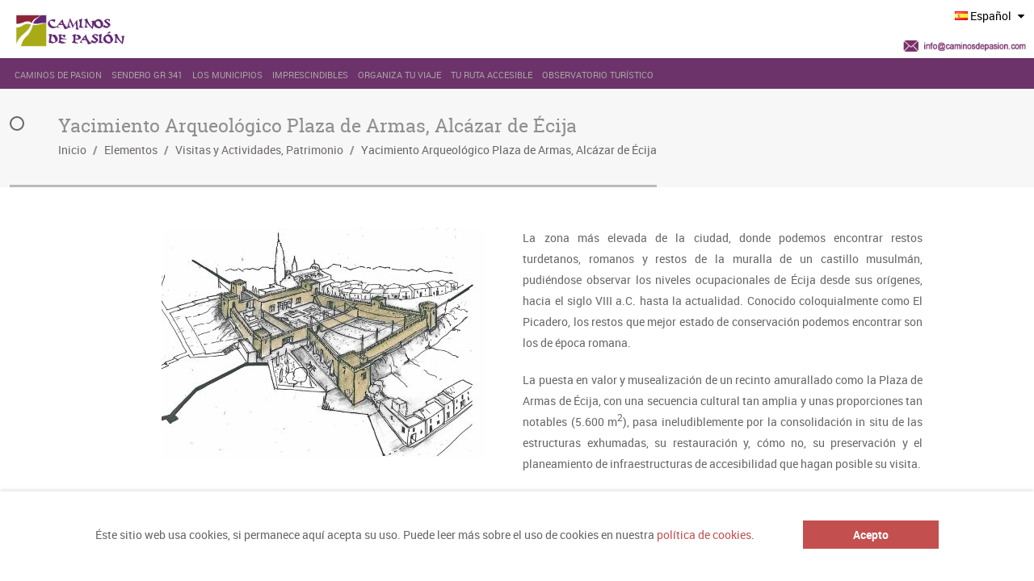

--- FILE ---
content_type: text/html; charset=UTF-8
request_url: https://www.caminosdepasion.com/item/yacimiento-arqueologico-plaza-de-armas-alcazar-de-ecija/
body_size: 24213
content:
<!doctype html>
<!--[if IE 8]>
<html lang="es-ES"  class="lang-es_ES  ie ie8">
<![endif]-->
<!--[if !(IE 7) | !(IE 8)]><!-->
<html lang="es-ES" class="lang-es_ES ">
<!--<![endif]-->
<head>
	<meta charset="UTF-8"/>
	<meta name="viewport" content="width=device-width"/>
	<link rel="profile" href="http://gmpg.org/xfn/11"/>
	<link rel="pingback" href="https://www.caminosdepasion.com/xmlrpc.php"/>

		<link href="https://www.caminosdepasion.com/wp-content/themes/cityguide/design/img/xfavicon.png.pagespeed.ic.o8Z5pwptsd.webp" rel="icon" type="image/x-icon"/>

	<script type="text/javascript">var ait=ait||{};ait.Ui=ait.Ui||{};if(window.location.hash){ait.Ui.hash=window.location.hash;window.location.hash="";}</script>

	<title>Yacimiento Arqueológico Plaza de Armas, Alcázar de Écija - Caminos de Pasión - Un viaje apasionante al corazón de Andalucia</title>

	
<script>(function(i,s,o,g,r,a,m){i['GoogleAnalyticsObject']=r;i[r]=i[r]||function(){(i[r].q=i[r].q||[]).push(arguments)},i[r].l=1*new Date();a=s.createElement(o),m=s.getElementsByTagName(o)[0];a.async=1;a.src=g;m.parentNode.insertBefore(a,m)})(window,document,'script','//www.google-analytics.com/analytics.js','ga');ga('create','UA-26318825-1','auto');ga('send','pageview');</script>


<!-- This site is optimized with the Yoast SEO Premium plugin v13.2 - https://yoast.com/wordpress/plugins/seo/ -->
<meta name="robots" content="max-snippet:-1, max-image-preview:large, max-video-preview:-1"/>
<link rel="canonical" href="https://www.caminosdepasion.com/item/yacimiento-arqueologico-plaza-de-armas-alcazar-de-ecija/"/>
<meta property="og:locale" content="es_ES"/>
<meta property="og:type" content="article"/>
<meta property="og:title" content="Yacimiento Arqueológico Plaza de Armas, Alcázar de Écija - Caminos de Pasión - Un viaje apasionante al corazón de Andalucia"/>
<meta property="og:description" content="La zona más elevada de la ciudad, donde podemos encontrar restos turdetanos, romanos y restos de la muralla de un castillo musulmán, pudiéndose observar los niveles ocupacionales de Écija desde sus orígenes, hacia el siglo VIII a.C. hasta la actualidad. Conocido coloquialmente como El Picadero, los restos que mejor estado de conservación podemos encontrar son &hellip;"/>
<meta property="og:url" content="https://www.caminosdepasion.com/item/yacimiento-arqueologico-plaza-de-armas-alcazar-de-ecija/"/>
<meta property="og:site_name" content="Caminos de Pasión - Un viaje apasionante al corazón de Andalucia"/>
<meta property="article:publisher" content="https://www.facebook.com/caminosdepasion/"/>
<meta property="og:image" content="https://www.caminosdepasion.com/wp-content/uploads/realesalcazares-ecija.jpg"/>
<meta property="og:image:secure_url" content="https://www.caminosdepasion.com/wp-content/uploads/realesalcazares-ecija.jpg"/>
<meta property="og:image:width" content="1800"/>
<meta property="og:image:height" content="1282"/>
<meta name="twitter:card" content="summary_large_image"/>
<meta name="twitter:description" content="La zona más elevada de la ciudad, donde podemos encontrar restos turdetanos, romanos y restos de la muralla de un castillo musulmán, pudiéndose observar los niveles ocupacionales de Écija desde sus orígenes, hacia el siglo VIII a.C. hasta la actualidad. Conocido coloquialmente como El Picadero, los restos que mejor estado de conservación podemos encontrar son [&hellip;]"/>
<meta name="twitter:title" content="Yacimiento Arqueológico Plaza de Armas, Alcázar de Écija - Caminos de Pasión - Un viaje apasionante al corazón de Andalucia"/>
<meta name="twitter:site" content="@CaminosDePasion"/>
<meta name="twitter:image" content="https://www.caminosdepasion.com/wp-content/uploads/realesalcazares-ecija.jpg"/>
<meta name="twitter:creator" content="@CaminosDePasion"/>
<script type='application/ld+json' class='yoast-schema-graph yoast-schema-graph--main'>{"@context":"https://schema.org","@graph":[{"@type":"Organization","@id":"https://www.caminosdepasion.com/#organization","name":"Caminos de pasi\u00f3n","url":"https://www.caminosdepasion.com/","sameAs":["https://www.facebook.com/caminosdepasion/","https://www.instagram.com/caminos_de_pasion/","https://twitter.com/CaminosDePasion"],"logo":{"@type":"ImageObject","@id":"https://www.caminosdepasion.com/#logo","inLanguage":"es","url":"https://www.caminosdepasion.com/wp-content/uploads/Caminos-de-pasion-logo-1.png","width":230,"height":61,"caption":"Caminos de pasi\u00f3n"},"image":{"@id":"https://www.caminosdepasion.com/#logo"}},{"@type":"WebSite","@id":"https://www.caminosdepasion.com/#website","url":"https://www.caminosdepasion.com/","name":"Caminos de Pasi\u00f3n - Un viaje apasionante al coraz\u00f3n de Andalucia","inLanguage":"es","description":"Una ruta cultural por la historia, las tradiciones, la gastronom\u00eda y la naturaleza de diez enclaves patrimoniales por el interior de Andaluc\u00eda","publisher":{"@id":"https://www.caminosdepasion.com/#organization"},"potentialAction":{"@type":"SearchAction","target":"https://www.caminosdepasion.com/?s={search_term_string}","query-input":"required name=search_term_string"}},{"@type":"ImageObject","@id":"https://www.caminosdepasion.com/item/yacimiento-arqueologico-plaza-de-armas-alcazar-de-ecija/#primaryimage","inLanguage":"es","url":"https://www.caminosdepasion.com/wp-content/uploads/realesalcazares-ecija.jpg","width":1800,"height":1282},{"@type":"WebPage","@id":"https://www.caminosdepasion.com/item/yacimiento-arqueologico-plaza-de-armas-alcazar-de-ecija/#webpage","url":"https://www.caminosdepasion.com/item/yacimiento-arqueologico-plaza-de-armas-alcazar-de-ecija/","name":"Yacimiento Arqueol\u00f3gico Plaza de Armas, Alc\u00e1zar de \u00c9cija - Caminos de Pasi\u00f3n - Un viaje apasionante al coraz\u00f3n de Andalucia","isPartOf":{"@id":"https://www.caminosdepasion.com/#website"},"inLanguage":"es","primaryImageOfPage":{"@id":"https://www.caminosdepasion.com/item/yacimiento-arqueologico-plaza-de-armas-alcazar-de-ecija/#primaryimage"},"datePublished":"2020-02-18T10:22:38+00:00","dateModified":"2020-10-15T09:10:49+00:00"}]}</script>
<!-- / Yoast SEO Premium plugin. -->

<link rel='dns-prefetch' href='//maxcdn.bootstrapcdn.com'/>
<link rel='dns-prefetch' href='//s.w.org'/>
<link rel="alternate" type="application/rss+xml" title="Caminos de Pasión - Un viaje apasionante al corazón de Andalucia &raquo; Feed" href="https://www.caminosdepasion.com/feed/"/>
<link rel="alternate" type="application/rss+xml" title="Caminos de Pasión - Un viaje apasionante al corazón de Andalucia &raquo; Feed de los comentarios" href="https://www.caminosdepasion.com/comments/feed/"/>
		<script type="text/javascript">window._wpemojiSettings={"baseUrl":"https:\/\/s.w.org\/images\/core\/emoji\/12.0.0-1\/72x72\/","ext":".png","svgUrl":"https:\/\/s.w.org\/images\/core\/emoji\/12.0.0-1\/svg\/","svgExt":".svg","source":{"concatemoji":"https:\/\/www.caminosdepasion.com\/wp-includes\/js\/wp-emoji-release.min.js?ver=5.3.20"}};!function(e,a,t){var n,r,o,i=a.createElement("canvas"),p=i.getContext&&i.getContext("2d");function s(e,t){var a=String.fromCharCode;p.clearRect(0,0,i.width,i.height),p.fillText(a.apply(this,e),0,0);e=i.toDataURL();return p.clearRect(0,0,i.width,i.height),p.fillText(a.apply(this,t),0,0),e===i.toDataURL()}function c(e){var t=a.createElement("script");t.src=e,t.defer=t.type="text/javascript",a.getElementsByTagName("head")[0].appendChild(t)}for(o=Array("flag","emoji"),t.supports={everything:!0,everythingExceptFlag:!0},r=0;r<o.length;r++)t.supports[o[r]]=function(e){if(!p||!p.fillText)return!1;switch(p.textBaseline="top",p.font="600 32px Arial",e){case"flag":return s([127987,65039,8205,9895,65039],[127987,65039,8203,9895,65039])?!1:!s([55356,56826,55356,56819],[55356,56826,8203,55356,56819])&&!s([55356,57332,56128,56423,56128,56418,56128,56421,56128,56430,56128,56423,56128,56447],[55356,57332,8203,56128,56423,8203,56128,56418,8203,56128,56421,8203,56128,56430,8203,56128,56423,8203,56128,56447]);case"emoji":return!s([55357,56424,55356,57342,8205,55358,56605,8205,55357,56424,55356,57340],[55357,56424,55356,57342,8203,55358,56605,8203,55357,56424,55356,57340])}return!1}(o[r]),t.supports.everything=t.supports.everything&&t.supports[o[r]],"flag"!==o[r]&&(t.supports.everythingExceptFlag=t.supports.everythingExceptFlag&&t.supports[o[r]]);t.supports.everythingExceptFlag=t.supports.everythingExceptFlag&&!t.supports.flag,t.DOMReady=!1,t.readyCallback=function(){t.DOMReady=!0},t.supports.everything||(n=function(){t.readyCallback()},a.addEventListener?(a.addEventListener("DOMContentLoaded",n,!1),e.addEventListener("load",n,!1)):(e.attachEvent("onload",n),a.attachEvent("onreadystatechange",function(){"complete"===a.readyState&&t.readyCallback()})),(n=t.source||{}).concatemoji?c(n.concatemoji):n.wpemoji&&n.twemoji&&(c(n.twemoji),c(n.wpemoji)))}(window,document,window._wpemojiSettings);</script>
		<style type="text/css">img.wp-smiley,img.emoji{display:inline!important;border:none!important;box-shadow:none!important;height:1em!important;width:1em!important;margin:0 .07em!important;vertical-align:-.1em!important;background:none!important;padding:0!important}</style>
	<link rel='stylesheet' id='sb_instagram_styles-css' href='https://www.caminosdepasion.com/wp-content/plugins/instagram-feed/css/A.sb-instagram-2-2.min.css,qver=2.2.1.pagespeed.cf.7fyxmNBVwr.css' type='text/css' media='all'/>
<link rel='stylesheet' id='wp-block-library-css' href='https://www.caminosdepasion.com/wp-includes/css/dist/block-library/style.min.css,qver=5.3.20.pagespeed.ce.YSt6ufaZ6W.css' type='text/css' media='all'/>
<link rel='stylesheet' id='wc-block-style-css' href='https://www.caminosdepasion.com/wp-content/plugins/woocommerce/packages/woocommerce-blocks/build/style.css,qver=2.5.14.pagespeed.ce.5-agQGo_wA.css' type='text/css' media='all'/>
<link rel='stylesheet' id='ait-advanced-filters-css' href='https://www.caminosdepasion.com/wp-content/plugins/ait-advanced-filters/design/css/A.advanced-filters.css,qver=5.3.20.pagespeed.cf.AjOQkiGhiC.css' type='text/css' media='all'/>
<link rel='stylesheet' id='ait-get-directions-frontend-css' href='https://www.caminosdepasion.com/wp-content/plugins/ait-get-directions/design/css/A.frontend.css,qver=5.3.20.pagespeed.cf.9bL9VL7A_d.css' type='text/css' media='screen'/>
<style id='ait-item-extension-frontend-css' media='screen'>.item-extension-container .field-container{display:table;width:100%;border-spacing:0;padding:2px;-moz-box-sizing:border-box;-webkit-box-sizing:border-box;box-sizing:border-box}.item-extension-container .field-content{display:table-row}.item-extension-container .field-content div{position:relative;border-bottom:1px solid rgba(0,0,0,.07)}.item-extension-container .field-title,.item-extension-container .field-data{display:table-cell;padding:4px 12px;vertical-align:top;-moz-box-sizing:border-box;-webkit-box-sizing:border-box;box-sizing:border-box}.item-extension-container .field-title{padding:12px 0 12px 20px;width:24%}.item-extension-container .field-title:before{content:"";position:absolute;top:17px;bottom:0;right:-18%;border-right:1px solid rgba(0,0,0,.07)}.item-extension-container .field-title h5{margin:0}.item-extension-container .field-data{position:relative;padding:12px 0 4px 8%}.item-extension-container .field-data p{margin:0}.item-extension-container .field-data i.fa-check{color:#a1bf61}.item-extension-container .field-data i.fa-remove{color:#d05756}@media all and (max-width:640px){.item-extension-container .field-data{padding-left:50px}}</style>
<link rel='stylesheet' id='font-awesome-css' href='//maxcdn.bootstrapcdn.com/font-awesome/4.3.0/css/font-awesome.min.css?ver=5.3.20' type='text/css' media='all'/>
<link rel='stylesheet' id='cws-flickr-gallery-pro-css' href='https://www.caminosdepasion.com/wp-content/plugins/flickr-viewer/public/css/A.cws-flickr-gallery-pro-public.css,qver=1.1.8.pagespeed.cf.Veqs3h9Xe0.css' type='text/css' media='all'/>
<link rel='stylesheet' id='lightbox-css' href='https://www.caminosdepasion.com/wp-content/plugins/flickr-viewer/public/css/lightbox/A.lightbox.css,qver=1.1.8.pagespeed.cf.rjxG6nwUPk.css' type='text/css' media='all'/>
<style id='cws_fgp_thumbnail_grid_css-css' media='all'>@import url(https://fonts.googleapis.com/css?family=Lato:300,400,700);html{height:100%}*,*:after,*:before{-webkit-box-sizing:border-box;-moz-box-sizing:border-box;box-sizing:border-box;padding:0;margin:0}.clearfix:before,.clearfix:after{content:" ";display:table}.clearfix:after{clear:both}.clearfix{*zoom: 1}a{color:#555;text-decoration:none}.container{width:100%;position:relative}.container>header{width:90%;max-width:1240px;margin:0 auto;position:relative;padding:0 30px 50px 30px}.container>header{padding:60px 30px 50px;text-align:center}.container>header h1{font-size:34px;line-height:38px;margin:0 auto;font-weight:700;color:#333}.container>header h1 span{display:block;font-size:20px;font-weight:300}.main>p{text-align:center;padding:50px 20px}.codrops-top{line-height:24px;font-size:11px;background:#fff;background:rgba(255,255,255,.5);text-transform:uppercase;z-index:9999;position:relative;box-shadow:1px 0 2px rgba(0,0,0,.2)}.codrops-top a{padding:0 10px;letter-spacing:1px;color:#333;display:inline-block}.codrops-top a:hover{background:rgba(255,255,255,.8);color:#000}.codrops-top span.right{float:right}.codrops-top span.right a{float:left;display:block}</style>
<link rel='stylesheet' id='cws_fgp_thumbnail_grid_css1-css' href='https://www.caminosdepasion.com/wp-content/plugins/flickr-viewer/public/css/A.component.css,qver=1.1.8.pagespeed.cf.RgWOZE8wmv.css' type='text/css' media='all'/>
<link rel='stylesheet' id='rs-plugin-settings-css' href='https://www.caminosdepasion.com/wp-content/plugins/revslider/public/assets/css/rs6.css?ver=6.1.3' type='text/css' media='all'/>
<style id='rs-plugin-settings-inline-css' type='text/css'>#rs-demo-id{}</style>
<link rel='stylesheet' id='wcs-timetable-css' href='https://www.caminosdepasion.com/wp-content/plugins/weekly-class/assets/front/css/timetable.css?ver=2.5.9.2' type='text/css' media='all'/>
<style id='wcs-timetable-inline-css' type='text/css'>.wcs-single__action .wcs-btn--action{color:rgba(255,255,255,1);background-color:#bd322c}</style>
<style id='woocommerce-inline-inline-css' type='text/css'>.woocommerce form .form-row .required{visibility:visible}</style>
<link rel='stylesheet' id='ait-infobar-main-css' href='https://www.caminosdepasion.com/wp-content/plugins/ait-infobar/design/css/A.style.css,qver=1.0.pagespeed.cf.iQsbMKqFma.css' type='text/css' media='all'/>
<link rel='stylesheet' id='jquery-colorbox-css' href='https://www.caminosdepasion.com/wp-content/themes/cityguide/ait-theme/assets/colorbox/A.colorbox.min.css,qver=1.4.27.pagespeed.cf.XCuaCpY4DG.css' type='text/css' media='all'/>
<link rel='stylesheet' id='element-placeholder-css' href='https://www.caminosdepasion.com/wp-content/themes/cityguide/ait-theme/assets/ait/A.element-placeholder.css,qver=3.59.pagespeed.cf.A4_7LGnfDS.css' type='text/css' media='all'/>
<link rel='stylesheet' id='jquery-selectbox-css' href='https://www.caminosdepasion.com/wp-content/themes/cityguide/design/css/libs/A.jquery.selectbox.css,qver=5.3.20.pagespeed.cf.V-x5DUHLt4.css' type='text/css' media='all'/>
<link rel='stylesheet' id='jquery-select2-css' href='https://www.caminosdepasion.com/wp-content/themes/cityguide/design/css/libs/A.jquery.select2-3.5.1.css,qver=5.3.20.pagespeed.cf.0FYnVDnBL9.css' type='text/css' media='all'/>
<link rel='stylesheet' id='jquery-ui-css-css' href='https://www.caminosdepasion.com/wp-content/themes/cityguide/ait-theme/assets/jquery-ui-css/A.jquery-ui.css,qver=1.8.24.pagespeed.cf.DER9WYs6Lq.css' type='text/css' media='all'/>
<style id='ait-theme-main-base-style-css' media='all'>.widget .screen-reader-text{display:none}</style>
<link rel='stylesheet' id='ait-theme-main-style-css' href='https://www.caminosdepasion.com/wp-content/uploads/cache/cityguide/A.style-3.59.css,qver=1769189425.pagespeed.cf.AvSl5gLCh5.css' type='text/css' media='all'/>
<style id='ait-theme-main-style-inline-css' type='text/css'>#elm-content-4-main{background-repeat:repeat;background-attachment:scroll;background-position:top center;margin-top:px;padding-top:px;padding-bottom:px;margin-bottom:px}.elements-sidebar-wrap #elm-content-4-main{margin-top:px;padding-top:px;padding-bottom:px;margin-bottom:px}.elm-content-4{clear:both}#elm-comments-5-main{background-repeat:repeat;background-attachment:scroll;background-position:top center;margin-top:px;padding-top:20px;padding-bottom:px;margin-bottom:px}.elements-sidebar-wrap #elm-comments-5-main{margin-top:px;padding-top:20px;padding-bottom:px;margin-bottom:px}.elm-comments-5{clear:both}</style>
<link rel='stylesheet' id='ait-preloading-effects-css' href='https://www.caminosdepasion.com/wp-content/uploads/cache/cityguide/A.preloading-3.59.css,qver=1769189426.pagespeed.cf.INtzIw6YfO.css' type='text/css' media='all'/>
<link rel='stylesheet' id='ait-typography-style-css' href='https://www.caminosdepasion.com/wp-content/uploads/cache/cityguide/A.typography-3.59-es_ES.css,qver=1769189426.pagespeed.cf.irDpN8EgmT.css' type='text/css' media='all'/>
<link rel='stylesheet' id='photonic-css' href='https://www.caminosdepasion.com/wp-content/plugins/photonic/include/css/front-end/combo-slider/photonic-fancybox.min.css?ver=20191221-134117' type='text/css' media='all'/>
<link rel='stylesheet' id='afg_swipebox_css-css' href='https://www.caminosdepasion.com/wp-content/plugins/awesome-flickr-gallery-plugin/swipebox/css/A.swipebox.min.css,qver=5.3.20.pagespeed.cf._WHQxnID7o.css' type='text/css' media='all'/>
<style id='afg_css-css' media='all'>div.afg-gallery{margin:auto}img.afg-img{margin-top:5%;opacity:1;filter:alpha(opacity=100);box-shadow:1px 1px 7px rgba(0,0,0,.6);-moz-box-shadow:1px 1px 7px rgba(0,0,0,.6);-webkit-box-shadow:0 0 7px rgba(0,0,0,.6)}img.afg-img:hover{margin-top:5%;opacity:.7;filter:alpha(opacity=70);box-shadow:none;-moz-box-shadow:none;-webkit-box-shadow:none}div.afg-table{display:table!important;margin:auto;border:none}div.afg-row{display:table-row!important}div.afg-cell{display:table-cell!important;text-align:left;vertical-align:top;margin:auto;padding-bottom:10px}a.afg-page:hover{background:#4169e1;color:#fff;text-decoration:none}div.afg-pagination{margin:auto;border:0;text-align:center;font-size:.9em}font.afg-page{border:1px solid gray}font.afg-cur-page{border:1px solid gray;background-color:gray;color:#fff}a.afg-page:visited,a.afg-page:link{text-decoration:none;border:1px solid gray}div.afg-credit{text-align:right;font-size:.9em}div.afg-title{margin-right:5%;margin-bottom:5%}div.afg-description{font-size:85%;margin-right:5%;font-style:italic}</style>
<script type='text/javascript'>//<![CDATA[
var AitSettings={"home":{"url":"https:\/\/www.caminosdepasion.com"},"ajax":{"url":"https:\/\/www.caminosdepasion.com\/wp-admin\/admin-ajax.php","actions":[]},"paths":{"theme":"https:\/\/www.caminosdepasion.com\/wp-content\/themes\/cityguide","css":"https:\/\/www.caminosdepasion.com\/wp-content\/themes\/cityguide\/design\/css","js":"https:\/\/www.caminosdepasion.com\/wp-content\/themes\/cityguide\/design\/js","img":"https:\/\/www.caminosdepasion.com\/wp-content\/themes\/cityguide\/design\/img"},"l10n":{"datetimes":{"dateFormat":"dd\/mm\/yy","startOfWeek":"1"}}};
//]]></script>
<script type='text/javascript' src='https://www.caminosdepasion.com/wp-includes/js/jquery/jquery.js,qver=1.12.4-wp.pagespeed.jm.gp20iU5FlU.js'></script>
<script src="https://www.caminosdepasion.com/wp-includes,_js,_jquery,_jquery-migrate.min.js,qver==1.4.1+wp-content,_themes,_cityguide,_ait-theme,_assets,_colorbox,_jquery.colorbox.min.js,qver==1.4.27+wp-content,_plugins,_ait-get-directions,_design,_js,_libs,_RouteBoxer.js,qver==5.3.20+wp-content,_themes,_cityguide,_ait-theme,_assets,_modernizr,_modernizr.touch.js,qver==2.6.2+wp-content,_plugins,_ait-get-directions,_design,_js,_script.js,qver==5.3.20+wp-content,_plugins,_flickr-viewer,_public,_js,_cws-flickr-gallery-pro-public.js,qver==1.1.8.pagespeed.jc.1dz-yny6J0.js"></script><script>eval(mod_pagespeed_mUhmJEi5Tr);</script>
<script type='text/javascript' src='https://maps.google.com/maps/api/js?language=es&#038;key=AIzaSyBHXm9i1ijHOE7sRvs81k9ACTd-swvKQ8s&#038;ver=5.3.20'></script>
<script>eval(mod_pagespeed_JZiGQW0eMT);</script>
<script>eval(mod_pagespeed_uhwhewppAq);</script>
<script>eval(mod_pagespeed_9g5VEll4Px);</script>
<script>eval(mod_pagespeed_Om2MAnJDmQ);</script>
<script>eval(mod_pagespeed_3Sz_TZaa4Z);</script>
<script type='text/javascript' src='https://www.caminosdepasion.com/wp-content/plugins/revslider/public/assets/js/revolution.tools.min.js,qver=6.0.pagespeed.jm.zKMu79UUfP.js'></script>
<script type='text/javascript' src='https://www.caminosdepasion.com/wp-content/plugins/revslider/public/assets/js/rs6.min.js?ver=6.1.3'></script>
<script src="https://www.caminosdepasion.com/wp-content/plugins/awesome-flickr-gallery-plugin/swipebox/js,_jquery.swipebox.min.js,qver==5.3.20+myswipebox.js,qver==5.3.20.pagespeed.jc.e7T_vWCmcC.js"></script><script>eval(mod_pagespeed_C5K8IZik$I);</script>
<script>eval(mod_pagespeed_0oenIW7mRN);</script>
<link rel='https://api.w.org/' href='https://www.caminosdepasion.com/wp-json/'/>
<link rel="EditURI" type="application/rsd+xml" title="RSD" href="https://www.caminosdepasion.com/xmlrpc.php?rsd"/>
<link rel="wlwmanifest" type="application/wlwmanifest+xml" href="https://www.caminosdepasion.com/wp-includes/wlwmanifest.xml"/> 
<meta name="generator" content="WordPress 5.3.20"/>
<meta name="generator" content="WooCommerce 3.9.5"/>
<link rel='shortlink' href='https://www.caminosdepasion.com/?p=25601'/>
<link rel="alternate" type="application/json+oembed" href="https://www.caminosdepasion.com/wp-json/oembed/1.0/embed?url=https%3A%2F%2Fwww.caminosdepasion.com%2Fitem%2Fyacimiento-arqueologico-plaza-de-armas-alcazar-de-ecija%2F"/>
<link rel="alternate" type="text/xml+oembed" href="https://www.caminosdepasion.com/wp-json/oembed/1.0/embed?url=https%3A%2F%2Fwww.caminosdepasion.com%2Fitem%2Fyacimiento-arqueologico-plaza-de-armas-alcazar-de-ecija%2F&#038;format=xml"/>
<style type="text/css"></style><style type="text/css" media="all" id="wcs_styles"></style><!-- <meta name="NextGEN" version="3.2.23" /> -->
<style type="text/css">#ait-infobar{background-color:#fff}#ait-infobar .text-part{color:#656565}#ait-infobar .text-part a{color:#c34f4f}#ait-infobar .text-part ul li:before{background:#656565}#ait-infobar .button-part .button{background-color:#c34f4f;color:#fff}#ait-infobar .simple-close-button::before{background-color:#c34f4f}#ait-infobar .simple-close-button::after{background-color:#c34f4f}</style>	<noscript><style>.woocommerce-product-gallery{opacity:1!important}</style></noscript>
	
<!-- Facebook Pixel Code -->
<script type='text/javascript'>!function(f,b,e,v,n,t,s){if(f.fbq)return;n=f.fbq=function(){n.callMethod?n.callMethod.apply(n,arguments):n.queue.push(arguments)};if(!f._fbq)f._fbq=n;n.push=n;n.loaded=!0;n.version='2.0';n.queue=[];t=b.createElement(e);t.async=!0;t.src=v;s=b.getElementsByTagName(e)[0];s.parentNode.insertBefore(t,s)}(window,document,'script','https://connect.facebook.net/en_US/fbevents.js');</script>
<!-- End Facebook Pixel Code -->
<script type='text/javascript'>fbq('init','1047688818956399',[],{"agent":"wordpress-5.3.20-1.8.0"});</script><script type='text/javascript'>fbq('track','PageView',[]);</script>
<!-- Facebook Pixel Code -->
<noscript>
<img height="1" width="1" style="display:none" alt="fbpx" src="https://www.facebook.com/tr?id=1047688818956399&ev=PageView&noscript=1"/>
</noscript>
<!-- End Facebook Pixel Code -->
<meta name="generator" content="Powered by Slider Revolution 6.1.3 - responsive, Mobile-Friendly Slider Plugin for WordPress with comfortable drag and drop interface."/>
<style type="text/css">.photonic-panel{background:#111!important;border-top:none;border-right:none;border-bottom:none;border-left:none}.photonic-flickr-stream .photonic-pad-photosets{margin:15px}.photonic-flickr-stream .photonic-pad-galleries{margin:15px}.photonic-flickr-stream .photonic-pad-photos{padding:5px 15px}.photonic-google-stream .photonic-pad-photos{padding:5px 15px}.photonic-zenfolio-stream .photonic-pad-photos{padding:5px 15px}.photonic-zenfolio-stream .photonic-pad-photosets{margin:5px 15px}.photonic-instagram-stream .photonic-pad-photos{padding:5px 15px}.photonic-smug-stream .photonic-pad-albums{margin:15px}.photonic-smug-stream .photonic-pad-photos{padding:5px 15px}.photonic-flickr-panel .photonic-pad-photos{padding:10px 15px;box-sizing:border-box}.photonic-smug-panel .photonic-pad-photos{padding:10px 15px;box-sizing:border-box}.photonic-random-layout .photonic-thumb{padding:2px}.photonic-masonry-layout .photonic-thumb{padding:2px}.photonic-mosaic-layout .photonic-thumb{padding:2px}.photonic-ie .photonic-masonry-layout .photonic-level-1,.photonic-ie .photonic-masonry-layout .photonic-level-2{width:200px}</style>
<link rel="icon" href="https://www.caminosdepasion.com/wp-content/uploads/xcropped-logo-1-32x32.png.pagespeed.ic.cYfJeqJupf.webp" sizes="32x32"/>
<link rel="icon" href="https://www.caminosdepasion.com/wp-content/uploads/xcropped-logo-1-192x192.png.pagespeed.ic.v-9lVBZNEw.webp" sizes="192x192"/>
<link rel="apple-touch-icon-precomposed" href="https://www.caminosdepasion.com/wp-content/uploads/xcropped-logo-1-180x180.png.pagespeed.ic.rlb5-zI6aB.webp"/>
<meta name="msapplication-TileImage" content="https://www.caminosdepasion.com/wp-content/uploads/cropped-logo-1-270x270.png"/>
<script type="text/javascript">function setREVStartSize(t){try{var h,e=document.getElementById(t.c).parentNode.offsetWidth;if(e=0===e||isNaN(e)?window.innerWidth:e,t.tabw=void 0===t.tabw?0:parseInt(t.tabw),t.thumbw=void 0===t.thumbw?0:parseInt(t.thumbw),t.tabh=void 0===t.tabh?0:parseInt(t.tabh),t.thumbh=void 0===t.thumbh?0:parseInt(t.thumbh),t.tabhide=void 0===t.tabhide?0:parseInt(t.tabhide),t.thumbhide=void 0===t.thumbhide?0:parseInt(t.thumbhide),t.mh=void 0===t.mh||""==t.mh||"auto"===t.mh?0:parseInt(t.mh,0),"fullscreen"===t.layout||"fullscreen"===t.l)h=Math.max(t.mh,window.innerHeight);else{for(var i in t.gw=Array.isArray(t.gw)?t.gw:[t.gw],t.rl)void 0!==t.gw[i]&&0!==t.gw[i]||(t.gw[i]=t.gw[i-1]);for(var i in t.gh=void 0===t.el||""===t.el||Array.isArray(t.el)&&0==t.el.length?t.gh:t.el,t.gh=Array.isArray(t.gh)?t.gh:[t.gh],t.rl)void 0!==t.gh[i]&&0!==t.gh[i]||(t.gh[i]=t.gh[i-1]);var r,a=new Array(t.rl.length),n=0;for(var i in t.tabw=t.tabhide>=e?0:t.tabw,t.thumbw=t.thumbhide>=e?0:t.thumbw,t.tabh=t.tabhide>=e?0:t.tabh,t.thumbh=t.thumbhide>=e?0:t.thumbh,t.rl)a[i]=t.rl[i]<window.innerWidth?0:t.rl[i];for(var i in r=a[0],a)r>a[i]&&0<a[i]&&(r=a[i],n=i);var d=e>t.gw[n]+t.tabw+t.thumbw?1:(e-(t.tabw+t.thumbw))/t.gw[n];h=t.gh[n]*d+(t.tabh+t.thumbh)}void 0===window.rs_init_css&&(window.rs_init_css=document.head.appendChild(document.createElement("style"))),document.getElementById(t.c).height=h,window.rs_init_css.innerHTML+="#"+t.c+"_wrapper { height: "+h+"px }"}catch(t){console.log("Failure at Presize of Slider:"+t)}};</script>
		<style type="text/css" id="wp-custom-css">@media (min-width:1024px){.nav-menu-main>ul>li>a{padding:9px 6px!important;font-size:11px!important}}@media (max-width:1024px){.nav-menu-main>ul>li>a{padding:9px 6px!important;font-size:8px!important}}@media (min-width:768px){.iframe-movil{display:none}}@media (max-width:640px){.iframe-pc{display:none}}.contact-owner-container.contact-owner-disabled{display:none}.address-name{width:50%}@media (min-width:768px){.sticky-menu .site-logo{padding:37px!important;width:180px!important}.map-container .content{height:300px!important;width:40%!important;position:absolute!important;overflow:hidden!important;float:right!important;margin:-239px 0 0 30%!important}.elm-content-main .map-container{margin:20px 0 40px;border:1px solid #fff}.item-content-wrap{margin-left:15%;margin-right:10%}.event-content-wrap .map-container .content{width:36%!important;margin:-301px 0 0 -1%!important}.andalucia{margin-right:-37px!important}.header-one .site-logo{margin-top:-32px!important}.header-one .site-description{color:#fff;float:right;display:none}}.top-bar{background:#fff;padding:7px 0}@media (min-width:768px){.top-bar-social-icons{display:none}}.red{display:none}@media (min-width:768px){div.red a>img{zoom:60%;display:none}}.language-icons a{color:#000}@media (max-width:640px){.content{padding:0!important}}@media (min-width:768px){.column-grid-2 .column-span-1 .address-container{width:60%!important}.contact-owner-container{width:60%!important}.directions-button-container{width:60%!important}}.filters-wrap{display:none}.social-container{display:none}.address-row.row-email{display:none}.address-row.row-gps{display:none}@media (min-width:768px){.elm-search-form .searchinput{background-color: #6c336b6e;float:none;height:38px;margin-right:15px;border-bottom:2px solid rgba(255,255,255,.8)!important;max-width:100%;-moz-box-sizing:content-box;-webkit-box-sizing:content-box;box-sizing:content-box;font-size:15px!important;color:#100d0d!important}.elm-search-form{position:relative;z-index:20;display:block;padding:4px;margin:2px;border:1px solid #7f7f7f;box-shadow:inset 0 1px 1px 0 #7f7f7f;float:left}.nav-menu-main>ul{margin-right:70px}}.header-one .header-container{padding-top:0;padding-bottom:0}.sticky-menu .nav-menu-main>ul>li>a{padding:7px 14px;font-size:14px}.elm-main.elm-has-bg{padding-top:0;padding-bottom:0}.menu-container{background:#6c336b;height:38px}.nav-menu-main>ul>li>a{padding:9px 35px;text-transform:uppercase;position:relative}.nav-menu-main>ul>li>a{padding:9px 14px;font-size:14px}div.red a>img{width:45px;padding:5px;margin:20px 20px;margin-right:15px}.andalucia{margin-right:15px;padding-top:6px}@media (max-width:640px){.elm-easy-slider-main .bx-wrapper li .bx-caption .bx-caption-desc p{margin-top:10px;display:none}}@media (min-width:768px){.header-one .site-logo{padding:8px 0 0 0;width:150px}}.sticky-menu.menu-container{border-top:0}.site-header .menu-container{margin-bottom:0}.footer-widgets a{color:#000}.footer-widgets .widget-container{margin-bottom:0}.widget_social ul li{margin:0 50px 10px 0}.site-footer .nav-menu-footer ul li a{color:#fff}.header-one .site-tools{padding-top:0;text-align:left;float:right;margin-top:5px;position:relative;top:-95px;left:-80px}.widget_product_categories .sbHolder{display:none}input[type="submit"],button[type="submit"]{-webkit-appearance:none}.cat-bg{top:1px}.gallery .gallery-icon img{border:none!important}.gallery .gallery-icon a:before{background:none;background-color:rgba(0,0,0,.1)}.gallery .gallery-icon a:hover:before{border-color:#d05756}.widget_categories li.current_page_item a,.widget_categories li.current-cat a,.widget_archive li.current_page_item a,.widget_archive li.current-cat a,.widget_submenu li.current_page_item a,.widget_submenu li.current-cat a,.widget_pages li.current_page_item a,.widget_pages li.current-cat a,.widget_nav_menu li.current_page_item a,.widget_nav_menu li.current-cat a,.widget_meta li.current_page_item a,.widget_meta li.current-cat a,.widget_social li.current_page_item a,.widget_social li.current-cat a,.widget_recent_entries li.current_page_item a,.widget_recent_entries li.current-cat a,.widget_recent_comments li.current_page_item a,.widget_recent_comments li.current-cat a,.widget_rss li.current_page_item a,.widget_rss li.current-cat a{color:#6c336a}body.wcs_modal--opened > :not(#wcs-vue-modal):not(.wcs-vue-modal), body.wcs_modal--opened::before, body.wcs_modal--opened::after{filter:none}#ait-woocommerce-cart-header{display:none}.main-nav{background:none}.oculto-mobile{display:block!important;visibility:visible!important}.visible-mobile{display:none!important;visibility:hidden!important}h3.menu-toggle-responsive{display:none!important}.select2-results li.padre .select2-result-label:before{content:"\f107";margin-right:5px!important;font-family:FontAwesome}.select2-results li.padre{font-size:1.5em}.select2-results li.hijo{font-size:1em}.select2-results li.nivel-0{padding-left:0!important}.select2-results li.nivel-1{padding-left:25px!important}.select2-results li.nivel-2{padding-left:50px!important}.select2-results li.nivel-3{padding-left:75px!important}.select2-results li.nivel-4{padding-left:100px!important}.select2-results li.nivel-5{padding-left:125px!important}.top-bar-social-icons .social-icons{float:right;margin:0!important;width:auto}.sticky{position:relative}div.wcs-day-agenda h4.wcs-day-agenda__title{font-size:1.1em}div.wcs-day-agenda{padding-top:.5em!important}div.wcs-filters__filter-column.wcs-filters--wcs_type{margin-top:400px!important;position:relative}div.wcs-filters__filter-column.wcs-filters--wcs_room{position:absolute!important;padding-top:0!important;top:0!important;left:0!important;border-bottom:1px solid #ccc!important}div.wcs-class__meta{font-size:1.1em!important;font-weight:bold}@media (max-width:640px){.oculto-mobile{display:none!important;visibility:hidden!important}.visible-mobile{display:block!important;visibility:visible!important}.sticky{position:fixed!important;top:0!important;width:100%!important}.content{padding:50px}.sticky+.content{padding-top:102px}.header-container.grid-main{padding:0!important}nav.main-nav{background:none!important}.top-bar{padding:2px 0 2px 0!important}.top-bar-social-icons .social-icons{float:left!important;margin:0!important;position:absolute!important;width:auto}div.language-icons{margin:0!important}a.language-icons__icon{font-size:.6em!important}.site-tools{margin:0 0!important}.site-tools{display:none!important}div.andalucia a>img{zoom:80%}div.rutas a>img{zoom:80%}div.red a>img{zoom:50%}.logos{text-align:center}.andalucia{padding:0 0!important;float:left!important}.rutas{display:inline-block}.red{float:right!important;padding:0 0!important}.site-header .menu-container{}.main-nav-wrap .nav-menu-main{margin-top:0!important}.main-nav-wrap{width:100%!important}.main-nav-wrap h3.menu-toggle{display:none!important}.main-nav-wrap h3.menu-toggle-responsive{display:block!important;margin:0 0 0 0!important;color:#fff!important;font-size:1.5em!important}.main-nav-wrap:before{}div.nav-menu-container.nav-menu-main.megaWrapper{z-index:10000!important;height:350px!important;overflow-y:scroll!important;overflow:auto;border-bottom:3px solid #908f8f}div.nav-menu-main>ul>li>ul,.nav-menu-main>ul>li>ul>li>ul.sub-menu{border-bottom:none!important}div.nav-menu-container.nav-menu-main>ul>li{border:none!important}.main-nav-wrap>.nav-menu-container>ul li a{padding:.2em!important;font-size:1.1em!important}.elm-main.elm-rule-main{margin:0!important;padding:0!important}i.fas.fa-bars.collapse-icon{color:#fff!important}.elm-main.elm-rule-main{margin:0 0!important;padding-top:0!important}.main-sections{}.main-sections h1{font-size:1.2em!important;line-height:1.5em!important}.main-sections h3{font-size:.9em!important;line-height:1.5em!important}.search-content{font-size:.9em!important}.select2-container.category-search{padding-top:6px!important}section.elm-main.elm-subscribe-form-main{padding:15px 0 15px 0!important;margin:.5em 0 .5em 0!important}section.elm-main.elm-subscribe-form-main h2{font-size:.9em!important;line-height:1.2em!important}section.elm-main.elm-subscribe-form-main div.elm-mainheader.align-center{margin-bottom:5px!important}section.elm-main.elm-subscribe-form-main p.msg-consent{font-size:.8em!important;margin-bottom:5px!important}section.elm-main.elm-subscribe-form-main p.msg-inputs{margin-bottom:5px!important}section.elm-main.elm-subscribe-form-main input.submit.subscribe{font-size:.9em!important;margin-bottom:5px!important}section.elm-main.elm-subscribe-form-main span.msg-txt{font-size:.8em!important;margin-bottom:5px!important}section.elm-main.elm-columns-main{}.select2-results li.padre{font-size:1.1em!important}.select2-results li.hijo{font-size:.8em!important}div.column-grid.column-grid-2 div.column.column-span-1{float:left!important;margin:0 0!important}div.column-grid.column-grid-2 div.column.column-span-1>section{display:inline-block;width:100%!important}div.column-grid.column-grid-3 div.column.column-span-1{float:left!important;margin:0 0!important;width:100%!important}div.column-grid.column-grid-3 div.column.column-span-1>section{display:inline-block}div.column-grid.column-grid-4 div.column.column-span-1{float:left!important;margin:0 0!important;width:50%!important}div.column-grid.column-grid-4 div.column.column-span-1>section{display:inline-block;width:100%!important}div.column-grid.column-grid-5 div.column.column-span-1{float:left!important;margin:0 0!important;width:49%!important}div.column-grid.column-grid-5 div.column.column-span-1>section{display:inline-block;width:100%!important}div.column-grid.column-grid-6 div.column.column-span-1{float:left!important;margin:0 0!important;width:49%!important}div.column-grid.column-grid-6 div.column.column-span-1>section{display:inline-block;width:100%!important}div.elm-wrapper.elm-easy-slider-wrapper .bx-wrapper li .bx-caption-desc{padding:0 10px 0 10px!important}div.elm-wrapper.elm-easy-slider-wrapper .bx-wrapper li .bx-caption-desc h3{margin:0!important;font-size:.7em!important;font-weight:bold!important}section.elm-main.elm-easy-slider-main.fullsize.load-finished>div.elm-wrapper.elm-easy-slider-wrapper{padding:0 15px 0 15px!important}section.elm-main.elm-events-pro-main.elm-item-organizer-main.carousel-enabled.load-finished{margin-bottom:5px!important;padding-bottom:5px!important}div.footer-widgets-wrap.grid-main{padding-top:15px!important}div.footer-widgets-wrap.grid-main div.widget-container.widget_text{margin-bottom:5px!important}div.footer-widgets-wrap.grid-main div.widget-container.widget_nav_menu{margin-bottom:5px!important}div.footer-widgets-wrap.grid-main ul#menu-menu-ayuda-pie-de-pagina li{display:inline!important;font-size:.7em!important;margin:0 20px 0 20px!important}div.textwidget h3{margin-bottom:5px!important}div.widget-area.__footer-2.widget-area-3 .widget-container .widget-title h3{font-size:1em!important;padding-bottom:0!important}div.textwidget.custom-html-widget a{font-size:.7em!important}footer div.footer-widgets{padding:0!important}footer div.footer-widgets-wrap.grid-main{padding:5px!important}footer div.widget-container.widget_social{margin:0!important}footer div.widget-area.__footer-3.widget-area-4 div.textwidget>p{font-size:.8em!important}div.site-footer-wrap.grid-main{padding:5px!important}div.site-footer-wrap.grid-main div.nav-menu-container.nav-menu-footer.megaWrapper>ul{margin:5px!important}div.site-footer-wrap.grid-main div.nav-menu-container.nav-menu-footer.megaWrapper>ul>li>a{color:#fff!important}div.site-footer-wrap.grid-main .widget_posts .widget-content .postitems-wrapper{}.site-header+.elm-search-form .inputs-container .elm-wrapper,.menu-container+.elm-search-form .inputs-container .elm-wrapper{padding-left:5px!important}.elm-search-form .inputs-container .elm-wrapper{padding:0 90px 0 22px!important}form.search-form div.search-content span{font-size:.9em!important;color:rgba(255,255,255,.8);font-weight:normal!important}form.search-form .searchinput{font-size:1.4em!important;width:100%!important;margin-right:0!important;border-bottom:2px solid rgba(255,255,255,.8)!important;color:#fff!important}form.search-form .elm-search-form .searchsubmit{width:50px!important}form.search-form .elm-search-form .inputs-container .elm-wrapper{padding:0 5px 0 5px!important}form.search-form .elm-search-form .search-content{width:85%!important}form.search-form .elm-search-form .searchsubmit{width:15%!important}.elm-search-form .category-search-wrap,.elm-search-form .location-search-wrap{width:100%!important}.select2-container.category-search{padding-top:1px!important}.elm-search-form .search-form-type-1 .location-search{padding-right:0!important}.elm-search-form .select2-container{width:100%!important;margin-right:0!important}div.elements>div.page-title{padding-top:15px!important}div.elements>div.page-title .entry-header-left{padding-bottom:15px!important}div.filters-wrap div.filters-container div.content{padding:5px!important}div.items-container>div.item-container.item-featured div.content{padding:5px!important}.logged-in .page-title .standard-title h1,.logged-in .page-title .blog-title h1,.logged-in .page-title .post-title h1,.logged-in .page-title .attach-title h1{font-size:1.8em!important}div.page-title>.grid-main,.elm-wrapper,.elements-sidebar-wrap{}div.wcs-filters__filter-column.wcs-filters--wcs_type{margin-top:auto!important;position:relative}div.wcs-filters__filter-column.wcs-filters--wcs_room{position:relative!important}section.no-grid-mobile>div.elm-wrapper.elm-columns-wrapper>div.column-grid>div.column-span-1{float:none!important;margin:0 0!important;width:100%!important}section.no-grid-mobile>div.elm-wrapper.elm-columns-wrapper>div.column-grid>div.column-span-1>section{display:block!important;width:100%!important}}@media (min-width:768px){.logos{text-align:center;display:inline}.andalucia{display:inline;float:right;margin-right:15px}.rutas{display:inline;float:right;margin-right:15px}.red{display:inline;float:right}.site-tools{display:inline}div.andalucia a>img{zoom:80%}div.rutas a>img{zoom:80%}div.red a>img{zoom:60%}}</style>
		
	
</head>

<body class="ait-item-template-default single single-ait-item postid-25601 theme-cityguide woocommerce-no-js ait-infobar-plugin element-content element-comments element-page-title element-seo layout-wide preloading-enabled sticky-menu-enabled">

	<div id="page" class="hfeed page-container header-one">


		<header id="masthead" class="site-header" role="banner">

			<div class="top-bar">
				<div class="grid-main">

				<p class="site-description">Una ruta cultural por la historia, las tradiciones, la gastronomía y la naturaleza de diez enclaves patrimoniales por el interior de Andalucía</p>

	<div class="language-icons">
				<a hreflang="es" href="#" class="language-icons__icon language-icons__icon_main lang-item lang-item-229 lang-item-es lang-item-first current-lang">
					<img src="[data-uri]" title="Español" alt="Español"/>
					Español
				</a>
		<ul class="language-icons__list">
				<li>
					<a hreflang="en" href="https://www.caminosdepasion.com/en/" class="language-icons__icon lang-item lang-item-101 lang-item-en no-translation">
						<img src="[data-uri]" title="English" alt="English"/>
						English
					</a>
				</li>
				<li>
					<a hreflang="fr" href="https://www.caminosdepasion.com/fr/" class="language-icons__icon lang-item lang-item-233 lang-item-fr no-translation">
						<img src="[data-uri]" title="Français" alt="Français"/>
						Français
					</a>
				</li>
				<li>
					<a hreflang="de" href="https://www.caminosdepasion.com/de/" class="language-icons__icon lang-item lang-item-237 lang-item-de no-translation">
						<img src="[data-uri]" title="Deutsch" alt="Deutsch"/>
						Deutsch
					</a>
				</li>
		</ul>
	</div>
				<!-- narf: social-icons en barra superior -->
				<div class="top-bar-social-icons">
<div class="social-icons">
	<ul><!--
			--><li>
				<a href="https://www.facebook.com/caminosdepasion" target="_blank">
					<img src="[data-uri]" class="s-icon s-icon-light" alt="icon"/>
					<img src="[data-uri]" class="s-icon s-icon-dark" alt="icon"/>
					<span class="s-title">Facebook</span>
				</a>
			</li><!--
			--><li>
				<a href="https://es.linkedin.com/company/caminosdepasion" target="_blank">
					<img src="https://www.caminosdepasion.com/wp-content/uploads/xicone-linkedin-ronde-violet.png.pagespeed.ic.E8_riE-2Hk.webp" class="s-icon s-icon-light" alt="icon"/>
					<img src="https://www.caminosdepasion.com/wp-content/uploads/xicone-linkedin-ronde-violet.png.pagespeed.ic.E8_riE-2Hk.webp" class="s-icon s-icon-dark" alt="icon"/>
					<span class="s-title">LinkedIn</span>
				</a>
			</li><!--
			--><li>
				<a href="https://www.instagram.com/caminos_de_pasion/" target="_blank">
					<img src="[data-uri]" class="s-icon s-icon-light" alt="icon"/>
					<img src="[data-uri]" class="s-icon s-icon-dark" alt="icon"/>
					<span class="s-title">Instagram</span>
				</a>
			</li><!--
			--><li>
				<a href="https://www.youtube.com/channel/UCL-8o8QDXK-Vb0RX-30lFFQ?view_as=subscriber" target="_blank">
					<img src="https://www.caminosdepasion.com/wp-content/uploads/xf2ea1ded4d037633f687ee389a571086-icono-de-youtube-logo-by-vexels.png.pagespeed.ic.BIwGNRvqZ7.webp" class="s-icon s-icon-light" alt="icon"/>
					<img src="https://www.caminosdepasion.com/wp-content/uploads/xf2ea1ded4d037633f687ee389a571086-icono-de-youtube-logo-by-vexels.png.pagespeed.ic.BIwGNRvqZ7.webp" class="s-icon s-icon-dark" alt="icon"/>
					<span class="s-title">Youtube</span>
				</a>
			</li><!--
	--></ul>
</div>
				</div>
				

				</div>
			</div>

			<div class="header-container grid-main">

				<div class="site-logo">
					<a href="https://www.caminosdepasion.com/" title="Caminos de Pasión &#8211; Un viaje apasionante al corazón de Andalucia" rel="home"><img src="https://www.caminosdepasion.com/wp-content/uploads/xCaminos-de-pasion-logo.png.pagespeed.ic.-OJSGMX_Di.webp" alt="logo"/></a>

				</div>

				<div class="site-tools">

<div class="ait-woocommerce-cart-widget">	
	<div id="ait-woocommerce-cart-wrapper" class="cart-wrapper">
		<div id="ait-woocommerce-cart-header" class="cart-header">
			<span id="ait-woocommerce-cart-info" class="cart-header-info">
				<span id="ait-woocomerce-cart-items-count" class="cart-count">0</span>
			</span>
		</div>
		<div id="ait-woocommerce-cart" class="cart-content" style="display: none">
			<div class="widget woocommerce widget_shopping_cart"><div class="widget_shopping_cart_content"></div></div>
		</div>
		<!--
		<div id="ait-woocommerce-account-links">
			<ul>
				<li><a href="">Iniciar sesión</a></li>
			</ul>
		</div>
		-->
	</div>
</div>

					
					<!-- narf: se comenta social icons -->
					<!--includePart parts/social-icons -->

				</div>
				<div class="logos">
					<div class="red"> <!-- #narf -->
						<a href="https://www.caminosdepasion.com/de" title="Caminos de Pasión Aleman" target=”_blank”><img src="https://caminosdepasion.com/wp-content/uploads/de.png"/></a>
					</div>
					<div class="red"> <!-- #narf -->
						<a href="https://www.caminosdepasion.com/fr" title="Caminos de Pasión Frances" target=”_blank”><img src="https://caminosdepasion.com/wp-content/uploads/fr.png"/></a>
					</div>
					<div class="red"> <!-- #narf -->
						<a href="https://www.caminosdepasion.com/en" title="Caminos de Pasión Ingles" target=”_blank”><img src="https://caminosdepasion.com/wp-content/uploads/en.png"/></a>
					</div>
					<div class="red"> <!-- #narf -->
						<a href="https://www.caminosdepasion.com/" title="Caminos de Pasión Español" target=”_blank”><img src="https://caminosdepasion.com/wp-content/uploads/es.png"/></a>
					</div>
					<div class="andalucia"> <!-- #narf -->
						<a href="mailto:info@caminosdepasion.com" title="Caminos de Pasión Email" target=”_blank”><img src="https://caminosdepasion.com/wp-content/uploads/contacto-camino-de-pasion.png"/></a>
					</div>
					
				</div>

			</div>


			<!-- narf: atrr id="menu-collapsable" -->
			
				<div id="menu-collapsable" class="menu-container">
					<div class="grid-main">
						<nav class="main-nav" role="navigation">

							<div class="main-nav-wrap">
								<h3 class="menu-toggle">Menú</h3>
								<!-- narf: menu toggle responsive -->
								<h3 class="menu-toggle-responsive"><i class="fa fa-bars"></i></h3>
								<div class="nav-menu-container nav-menu-main megaWrapper"><ul id="menu-menu-esp" class="ait-megamenu"><li id="menu-item-9946" class="menu-item menu-item-type-custom menu-item-object-custom menu-item-has-children menu-item-has-columns"><a href="https://www.caminosdepasion.com/la-ruta/">Caminos de Pasion</a>
<ul class="sub-menu">
<li class="menu-item-ait-row"><ul class="menu-item-ait-columns-in-row">	<li id="menu-item-9947" class="menu-item menu-item-type-custom menu-item-object-custom menu-item-has-children menu-item-column menu-item-first-column">
	<ul class="sub-menu">
		<li id="menu-item-7530" class="menu-item menu-item-type-post_type menu-item-object-page"><a href="https://www.caminosdepasion.com/la-ruta/">¿Qué es?</a></li>
		<li id="menu-item-27947" class="menu-item menu-item-type-post_type menu-item-object-page"><a href="https://www.caminosdepasion.com/donde-esta/">Dónde está</a></li>
		<li id="menu-item-27950" class="menu-item menu-item-type-post_type menu-item-object-page"><a href="https://www.caminosdepasion.com/como-hacerla/">Cómo hacerla</a></li>
		<li id="menu-item-27953" class="menu-item menu-item-type-post_type menu-item-object-page"><a href="https://www.caminosdepasion.com/cuando-venir/">Cuándo venir</a></li>
	</ul>
</li>
</ul>
</li>
</ul></li><li id="menu-item-20811" class="menu-item menu-item-type-post_type menu-item-object-page"><a href="https://www.caminosdepasion.com/sendero-gr-341/">Sendero GR 341</a></li>
<li id="menu-item-2815" class="menu-item menu-item-type-custom menu-item-object-custom menu-item-has-children menu-item-has-columns"><a href="https://www.caminosdepasion.com/municipios/">Los Municipios</a>
<ul class="sub-menu">
<li class="menu-item-ait-row"><ul class="menu-item-ait-columns-in-row">	<li id="menu-item-2817" class="menu-item menu-item-type-custom menu-item-object-custom menu-item-has-children menu-item-column menu-item-first-column">
	<ul class="sub-menu">
		<li id="menu-item-8134" class="menu-item menu-item-type-post_type menu-item-object-page"><a href="https://www.caminosdepasion.com/alcala-la-real/">Alcalá la Real</a></li>
		<li id="menu-item-8135" class="menu-item menu-item-type-post_type menu-item-object-page"><a href="https://www.caminosdepasion.com/baena/">Baena</a></li>
		<li id="menu-item-8136" class="menu-item menu-item-type-post_type menu-item-object-page"><a href="https://www.caminosdepasion.com/cabra/">Cabra</a></li>
		<li id="menu-item-8299" class="menu-item menu-item-type-post_type menu-item-object-page"><a href="https://www.caminosdepasion.com/carmona/">Carmona</a></li>
		<li id="menu-item-8298" class="menu-item menu-item-type-post_type menu-item-object-page"><a href="https://www.caminosdepasion.com/ecija/">Écija</a></li>
		<li id="menu-item-8297" class="menu-item menu-item-type-post_type menu-item-object-page"><a href="https://www.caminosdepasion.com/lucena/">Lucena</a></li>
		<li id="menu-item-8295" class="menu-item menu-item-type-post_type menu-item-object-page"><a href="https://www.caminosdepasion.com/osuna/">Osuna</a></li>
		<li id="menu-item-8296" class="menu-item menu-item-type-post_type menu-item-object-page"><a href="https://www.caminosdepasion.com/priego-de-cordoba/">Priego de Córdoba</a></li>
		<li id="menu-item-8294" class="menu-item menu-item-type-post_type menu-item-object-page"><a href="https://www.caminosdepasion.com/puente-genil/">Puente Genil</a></li>
		<li id="menu-item-8293" class="menu-item menu-item-type-post_type menu-item-object-page"><a href="https://www.caminosdepasion.com/utrera/">Utrera</a></li>
	</ul>
</li>
</ul>
</li>
</ul></li><li id="menu-item-21096" class="menu-item menu-item-type-custom menu-item-object-custom menu-item-has-children menu-item-has-columns"><a href="#">Imprescindibles</a>
<ul class="sub-menu">
<li class="menu-item-ait-row"><ul class="menu-item-ait-columns-in-row">	<li id="menu-item-21253" class="menu-item menu-item-type-custom menu-item-object-custom menu-item-has-children menu-item-column menu-item-first-column">
	<ul class="sub-menu">
		<li id="menu-item-33414" class="menu-item menu-item-type-post_type menu-item-object-page"><a href="https://www.caminosdepasion.com/cuaresma-es/">Cuaresma</a></li>
		<li id="menu-item-33415" class="menu-item menu-item-type-post_type menu-item-object-page"><a href="https://www.caminosdepasion.com/semana-santa/">Semana Santa</a></li>
		<li id="menu-item-26773" class="menu-item menu-item-type-post_type menu-item-object-page"><a href="https://www.caminosdepasion.com/fiestas-y-tradiciones/">Fiestas y Tradiciones</a></li>
		<li id="menu-item-28479" class="menu-item menu-item-type-custom menu-item-object-custom"><a href="https://www.caminosdepasion.com/gastronomia/">Gastronomía</a></li>
		<li id="menu-item-26161" class="menu-item menu-item-type-post_type menu-item-object-page"><a href="https://www.caminosdepasion.com/naturaleza/">Naturaleza</a></li>
	</ul>
</li>
</ul>
</li>
</ul></li><li id="menu-item-8373" class="menu-item menu-item-type-custom menu-item-object-custom menu-item-has-children"><a href="#">Organiza tu Viaje</a>
<ul class="sub-menu">
	<li id="menu-item-14291" class="menu-item menu-item-type-post_type menu-item-object-page"><a href="https://www.caminosdepasion.com/que-estas-buscando/">¿Qué estás buscando?</a></li>
	<li id="menu-item-21095" class="menu-item menu-item-type-post_type menu-item-object-page"><a href="https://www.caminosdepasion.com/informacion-practica/">Información práctica</a></li>
	<li id="menu-item-33247" class="menu-item menu-item-type-post_type menu-item-object-page"><a href="https://www.caminosdepasion.com/eventos/">Eventos</a></li>
	<li id="menu-item-25296" class="menu-item menu-item-type-post_type menu-item-object-page"><a href="https://www.caminosdepasion.com/reserva-tu-viaje/">Reserva tu viaje</a></li>
	<li id="menu-item-25360" class="menu-item menu-item-type-post_type menu-item-object-page"><a href="https://www.caminosdepasion.com/my-street-book/">Planifícate tu ruta</a></li>
	<li id="menu-item-29127" class="menu-item menu-item-type-post_type menu-item-object-page"><a href="https://www.caminosdepasion.com/en-autocaravana/">Autocaravanas</a></li>
</ul>
</li>
<li id="menu-item-30307" class="menu-item menu-item-type-custom menu-item-object-custom"><a href="https://turismoaccesible.caminosdepasion.com/">Tu ruta accesible</a></li>
<li id="menu-item-30308" class="menu-item menu-item-type-post_type menu-item-object-page"><a href="https://www.caminosdepasion.com/observatorio-turistico/">Observatorio turístico</a></li>
</ul></div>
							</div>
						</nav>
					</div>
				</div>
		</header><!-- #masthead -->

			<div class="sticky-menu menu-container">
				<div class="grid-main">
					<div class="site-logo">
						<a href="https://www.caminosdepasion.com/" title="Caminos de Pasión &#8211; Un viaje apasionante al corazón de Andalucia" rel="home"><img src="https://www.caminosdepasion.com/wp-content/uploads/xCaminos-de-pasion-logo.png.pagespeed.ic.-OJSGMX_Di.webp" alt="logo"/></a>
					</div>
					<nav class="main-nav">
						<!-- wp menu here -->
					</nav>
				</div>
			</div>



		 

			







<div id="main" class="elements">

	





	 
	 
	 
	 
	 
	 

	 
						     
	 

	 
	 
	 
	 

	 	 
	 

	 				 






<div style="display: none;">

Yacimiento Arqueológico Plaza de Armas, Alcázar de Écija












</div>

<div class="page-title">
	<div class="grid-main">
	<div class="grid-table">
	<div class="grid-row">
		<header class="entry-header">
			<div class="entry-header-left">

			<div class="entry-title ">



				<div class="entry-title-wrap">
						<img src="http://pasion.caminosdepasion.com/wp-content/uploads/bank-3.png" alt=""/>
					<h1 class="">Yacimiento Arqueológico Plaza de Armas, Alcázar de Écija</h1>



<div class="breadcrumb">
	<!-- <div class="grid-main"> -->
		<nav class="breadcrumbs"><span class="breadcrumb-begin"><a href="https://www.caminosdepasion.com" title="Caminos de Pasión - Un viaje apasionante al corazón de Andalucia" rel="home" class="breadcrumb-begin">Inicio</a></span> <span class="breadcrumb-sep">/</span> <a href="https://www.caminosdepasion.com/item/" title="Elementos">Elementos</a> <span class="breadcrumb-sep">/</span> <a href="https://www.caminosdepasion.com/cat/visitas-y-actividades/" rel="tag" class="breadcrumb-tag">Visitas y Actividades</a>, <a href="https://www.caminosdepasion.com/cat/patrimonio/" rel="tag" class="breadcrumb-tag">Patrimonio</a> <span class="breadcrumb-sep">/</span> <span class="breadcrumb-end">Yacimiento Arqueológico Plaza de Armas, Alcázar de Écija</span></nav>
	<!-- </div> -->
</div>


				</div>
			</div>




			</div>

			<div class="entry-header-right">
			</div>

		</header><!-- /.entry-header -->

	</div>
	</div>
	</div>
</div>






	<div class="main-sections">

				<section id="elm-content-4-main" class="elm-main elm-content-main ">

					<div class="elm-wrapper elm-content-wrapper">

<div id="primary" class="content-area">
	<div id="content" class="content-wrap" role="main">


						<div class="item-content-wrap" itemscope itemtype="http://schema.org/LocalBusiness">
			<meta itemprop="name" content="Yacimiento Arqueológico Plaza de Armas, Alcázar de Écija"/>
			<meta itemprop="image" content="https://www.caminosdepasion.com/wp-content/uploads/realesalcazares-ecija.jpg"/>
			<meta itemprop="address" content="Plaza de Armas, Écija"/>
								<div class="entry-content">




		<section class="elm-main elm-easy-slider-main">
			<div class="elm-easy-slider-wrapper">
				<div class="elm-easy-slider easy-pager-thumbnails pager-pos-outside detail-thumbnail-wrap detail-thumbnail-slider">
					<div class="loading"><span class="ait-preloader">Cargando&hellip;</span></div>
					<ul class="easy-slider"><!--
					--><li>
							<a href="https://www.caminosdepasion.com/wp-content/uploads/cache/images/realesalcazares-ecija/realesalcazares-ecija-2160603369.jpg" title="Yacimiento Arqueológico Plaza de Armas, Alcázar de Écija" target="_blank" rel="item-gallery">
								<span class="easy-thumbnail">
									<span class="easy-title">Yacimiento Arqueológico Plaza de Armas, Alcázar de Écija</span>
									<img src="https://www.caminosdepasion.com/wp-content/uploads/cache/images/realesalcazares-ecija/realesalcazares-ecija-3220363492.jpg" alt="Yacimiento Arqueológico Plaza de Armas, Alcázar de Écija"/>
								</span>
							</a>
						</li><!--
					--></ul>
				</div>
				<script type="text/javascript">jQuery(window).load(function(){if(!isResponsive(1024)){jQuery(".detail-thumbnail-slider").waypoint(function(){jQuery(".detail-thumbnail-slider").parent().parent().addClass('load-finished');jQuery('.detail-thumbnail-slider').find('ul').delay(500).animate({'opacity':1},500,function(){jQuery('.detail-thumbnail-slider').find('.loading').fadeOut('fast');jQuery.waypoints('refresh');});},{triggerOnce:true,offset:"95%"});}else{jQuery(".detail-thumbnail-slider").parent().parent().addClass('load-finished');jQuery('.detail-thumbnail-slider').find('ul').delay(500).animate({'opacity':1},500,function(){jQuery('.detail-thumbnail-slider').find('.loading').fadeOut('fast');jQuery.waypoints('refresh');});}});</script>
			</div>
		</section>
								<div class="entry-content-wrap" itemprop="description">
					<p style="text-align: justify;">La zona más elevada de la ciudad, donde podemos encontrar restos turdetanos, romanos y restos de la muralla de un castillo musulmán, pudiéndose observar los niveles ocupacionales de Écija desde sus orígenes, hacia el siglo VIII a.C. hasta la actualidad. Conocido coloquialmente como El Picadero, los restos que mejor estado de conservación podemos encontrar son los de época romana.</p>
<p style="text-align: justify;">La puesta en valor y musealización de un recinto amurallado como la Plaza de Armas de Écija, con una secuencia cultural tan amplia y unas proporciones tan notables (5.600 m<sup>2</sup>), pasa ineludiblemente por la consolidación in situ de las estructuras exhumadas, su restauración y, cómo no, su preservación y el planeamiento de infraestructuras de accesibilidad que hagan posible su visita.</p>
<p style="text-align: justify;"><a href="http://www.turismoecija.com/arqueologia.php" target="_blank" rel="noopener noreferrer">Más información</a></p>
<p><a href="http://www.tuhistoria.org/lugar/yacimiento-arqueologico-plaza-de-armas/" target="_blank" rel="noopener noreferrer">Visitas</a></p>

				</div>
			</div>
						<div class="column-grid column-grid-2">
				<div class="column column-span-1 column-narrow column-first">
<div class="address-container">
	<h2>Dirección postal</h2>
	<div class="content">
				<div class="address-row row-postal-address" itemscope itemtype="http://schema.org/PostalAddress">
			<div class="address-name"><h5>Dirección postal:</h5></div>
			<div class="address-data" itemprop="streetAddress"><p>Plaza de Armas, Écija</p></div>
		</div>

		<div class="address-row row-gps" itemscope itemtype="http://schema.org/Place">
			<div class="address-name"><h5>GPS:</h5></div>
			<div class="address-data" itemprop="geo" itemscope itemtype="http://schema.org/GeoCoordinates">
				<p>
						37.5400956, -5.0753167
						<meta itemprop="latitude" content="37.5400956"/>
						<meta itemprop="longitude" content="-5.0753167"/>
					
				</p>
			</div>
		</div>

		
		
			</div>
</div>

<div class="contact-owner-container contact-owner-disabled">

	<a href="#contact-owner-popup-form" id="contact-owner-popup-button" class="contact-owner-popup-button">Contacto Deshabilitado</a>
</div>

<div class="directions-button-container">
	<div class="content">

		<a href="#" class="ait-sc-button button-plan-my-route ">
			<span class="container">
				<span class="wrap">
					<span class="text">
						<span class="title" style="">Como llegar</span>
					</span>
				</span>
			</span>
		</a>

		<div class="directions-popup" style="display: none">

<div class="directions-form-container">
	<div class="content">

		<div class="directions-form" data-ait-map-settings="{&quot;mapTypeId&quot;:&quot;roadmap&quot;,&quot;zoom&quot;:10,&quot;disableDefaultUi&quot;:false,&quot;disableDoubleClickZoom&quot;:false,&quot;draggable&quot;:true,&quot;scrollwheel&quot;:true,&quot;fullscreenControl&quot;:true,&quot;mapTypeControl&quot;:true,&quot;overviewMapControl&quot;:false,&quot;panControl&quot;:false,&quot;rotateControl&quot;:false,&quot;scaleControl&quot;:false,&quot;signInControl&quot;:false,&quot;streetViewControl&quot;:false,&quot;zoomControl&quot;:true,&quot;styles&quot;:[{&quot;stylers&quot;:[{&quot;hue&quot;:&quot;&quot;},{&quot;saturation&quot;:&quot;0&quot;},{&quot;brightness&quot;:&quot;0&quot;}]},{&quot;featureType&quot;:&quot;administrative&quot;,&quot;stylers&quot;:[{&quot;visibility&quot;:&quot;on&quot;},{&quot;hue&quot;:&quot;&quot;},{&quot;saturation&quot;:&quot;&quot;},{&quot;brightness&quot;:&quot;&quot;}]},{&quot;featureType&quot;:&quot;landscape&quot;,&quot;stylers&quot;:[{&quot;visibility&quot;:&quot;on&quot;},{&quot;hue&quot;:&quot;&quot;},{&quot;saturation&quot;:&quot;&quot;},{&quot;brightness&quot;:&quot;&quot;}]},{&quot;featureType&quot;:&quot;poi&quot;,&quot;stylers&quot;:[{&quot;visibility&quot;:&quot;on&quot;},{&quot;hue&quot;:&quot;&quot;},{&quot;saturation&quot;:&quot;&quot;},{&quot;brightness&quot;:&quot;&quot;}]},{&quot;featureType&quot;:&quot;road&quot;,&quot;stylers&quot;:[{&quot;visibility&quot;:&quot;on&quot;},{&quot;hue&quot;:&quot;&quot;},{&quot;saturation&quot;:&quot;&quot;},{&quot;brightness&quot;:&quot;&quot;}]},{&quot;featureType&quot;:&quot;transit&quot;,&quot;stylers&quot;:[{&quot;visibility&quot;:&quot;on&quot;},{&quot;hue&quot;:&quot;&quot;},{&quot;saturation&quot;:&quot;&quot;},{&quot;brightness&quot;:&quot;&quot;}]},{&quot;featureType&quot;:&quot;water&quot;,&quot;stylers&quot;:[{&quot;visibility&quot;:&quot;on&quot;},{&quot;hue&quot;:&quot;&quot;},{&quot;saturation&quot;:&quot;&quot;},{&quot;brightness&quot;:&quot;&quot;}]}]}" data-ait-directions-settings="{&quot;avoidHighways&quot;:true,&quot;avoidTolls&quot;:true,&quot;travelMode&quot;:&quot;DRIVING&quot;,&quot;unitSystem&quot;:0}" data-ait-directions-visual="{&quot;markerStart&quot;:&quot;https:\/\/www.caminosdepasion.com\/wp-content\/plugins\/ait-get-directions\/design\/img\/marker_start.png&quot;,&quot;markerEnd&quot;:&quot;https:\/\/www.caminosdepasion.com\/wp-content\/plugins\/ait-get-directions\/design\/img\/marker_end.png&quot;}">
			<div class="content">

				<div class="form-inputs">

					<div class="col panel">

												<div class="form-input-container">
							<div class="input-container" data-default-chacked="true">
								<input type="hidden" name="directions_address_geolocation_lat" value=""/>
								<input type="hidden" name="directions_address_geolocation_lng" value=""/>
								<label class="input-container-checkbox">
									<input type="checkbox" name="directions_address_geolocation" value="true"/>
									<span class="custom-checkbox">
										<span class="custom-checkbox-control"><i class="fa fa-times"></i></span>
										<span>Detectar mi ubicacion</span>
									</span>
								</label>
							</div>
						</div>
						
												<div class="form-input-container">
							<div class="input-container" data-default-checked="1">
								<label class="input-container-checkbox">
								<input type="checkbox" name="directions_settings_avoidHighways" value="true" checked="checked"/>
									<span class="custom-checkbox">
										<span class="custom-checkbox-control"><i class="fa fa-times"></i></span>
										<span>Evitar autopistas</span>
									</span>
								</label>
							</div>
						</div>
						
												<div class="form-input-container">
							<div class="input-container" data-default-checked="1">
								<label class="input-container-checkbox">
									<input type="checkbox" name="directions_settings_avoidTolls" value="true" checked="checked"/>
									<span class="custom-checkbox">
										<span class="custom-checkbox-control"><i class="fa fa-times"></i></span>
										<span>Evitar peajes</span>
									</span>
								</label>
							</div>
						</div>
						
												<div class="form-input-container">
							<div class="input-container type-number">
								<label>Radio para mostrar elementos en esta ruta (km)</label>
								<input type="number" name="directions_settings_category_radius" min="0.1" max="1000" step="0.1" value="1" data-units="km"/>
							</div>
						</div>
												<div class="form-input-container fix-width"><div>This is fix for colorbox for small devices, This is fix for colorbox for small devices</div></div>

					</div>

					<div class="col inputs" data-inputs="3">

												<div class="form-input-container address">
							<div class="label-container">
								<label>Dirección inicial</label>
							</div>
							<div class="input-container">
								<input type="text" name="directions_address_start" placeholder="Ejemplo: Calle Miguel de Cervantes, 4, Ecija," data-geolocation-text="Mi posición actual"/>
								<i class="fa fa-circle-o-notch"></i>
							</div>
						</div>
						
																		<div class="form-input-container" style="display: none">
							<div class="label-container">
								<label>Dirección de destino</label>
							</div>
							<div class="input-container">
																<input type="hidden" name="directions_address_end" value="37.5400956, -5.0753167"/>
															</div>
						</div>
						
												<div class="form-input-container">
							<div class="label-container">
								<label>Elegir modo de viaje</label>
							</div>
							<div class="input-container">
								<select name="directions_settings_travelMode">
									<option value="DRIVING" selected="selected">Conduciendo</option>
									<option value="BICYCLING">En bicicleta</option>
									<option value="TRANSIT">Transporte público</option>
									<option value="WALKING">Andando</option>
								</select>
							</div>
						</div>
						
						<!-- CUSTOM FUNCTIONALITY -->
												<div class="form-input-container">
							<div class="label-container">
								<label>Categorías para enseñar en la carretera</label>
							</div>
							<div class="input-container">
								<select name="directions_settings_categories">
																	<option value="-1">Todo</option>
																	<option value="562">Artesanía</option>
																	<option value="717">Dónde dormir</option>
																	<option value="506">Gastronomía</option>
																	<option value="1947">Museos de Semana Santa</option>
																	<option value="842">Naturaleza y Turismo Activo</option>
																	<option value="639">Otras Actividades</option>
																	<option value="415">Patrimonio</option>
																	<option value="631">Visitas Guiadas</option>
																	<option value="399">Visitas y Actividades</option>
																</select>
							</div>
						</div>
						
						<!-- CUSTOM FUNCTIONALITY -->

					</div>
				</div>

				<!-- BUTTONS -->

				<div class="form-buttons">
					<div class="form-input-container">
						<div class="input-container">
							<a href="#" class="ait-sc-button button-get-directions simple">
								<span class="container">
									<span class="wrap">
										<span class="text" style="text-align:center;">
											<span class="title" style="">Obtener las direcciones</span>
										</span>
									</span>
								</span>
							</a>
						</div>
					</div>

					<div class="form-input-container">
						<div class="input-container">
							<a href="#" class="ait-sc-button button-turn-by-turn simple">
								<span class="container">
									<span class="wrap">
										<span class="text" style="text-align:center;">
											<span class="title" style="">Navegación paso a paso</span>
										</span>
									</span>
								</span>
							</a>
						</div>
					</div>
				</div>
				<!-- BUTTONS -->

			</div>
		</div>

		<div class="directions-messages">
			<div class="content">

				<div class="ait-sc-notification info directions-no-geolocation-support" style="display: none">
					<div class="notify-wrap">
						Su navegador no soporta geolocalización					</div>
				</div>

				<div class="ait-sc-notification attention directions-geolocation-error" style="display: none">
					<div class="notify-wrap">
						No se pudo determinar su ubicación, verifique si la geolocalización está habilitada para este sitio					</div>
				</div>

				<div class="ait-sc-notification attention directions-form-start-address-missing" style="display: none">
					<div class="notify-wrap">
						Falta la dirección de inicio, complete la dirección de inicio o use la geolocalización					</div>
				</div>

				<div class="ait-sc-notification attention directions-form-end-address-missing" style="display: none">
					<div class="notify-wrap">
						Falta la dirección de destino, por favor complete la dirección de destino					</div>
				</div>

				<div class="ait-sc-notification attention directions-route-not-found" style="display: none">
					<div class="notify-wrap">
						No hay ruta a este destino, cambie el modo de viaje o use otra dirección de inicio					</div>
				</div>

				<div class="ait-sc-notification attention directions-address-not-found" style="display: none">
					<div class="notify-wrap">
						No puedo encontrar la dirección que ingresaste					</div>
				</div>

				<div class="ait-sc-notification error directions-undefined-error" style="display: none">
					<div class="notify-wrap">
						Hubo un error durante la solicitud. Inténtalo de nuevo más tarde o contacta con el administrador					</div>
				</div>

			</div>
		</div>

	</div>
</div>
		</div>

	</div>
</div>

	<div class="social-container">
		<div class="content">
		
			<div class="soc fb">
			
						<div id="fb-root"></div>
			<script>(function(d,s,id){var js,fjs=d.getElementsByTagName(s)[0];if(d.getElementById(id))return;js=d.createElement(s);js.id=id;js.src="//connect.facebook.net/es_ES/sdk.js#xfbml=1&version=v2.0";fjs.parentNode.insertBefore(js,fjs);}(document,'script','facebook-jssdk'));</script>
			<div class="fb-like" data-href="https://www.caminosdepasion.com/item/yacimiento-arqueologico-plaza-de-armas-alcazar-de-ecija/" data-layout="button_count" data-action="like" data-show-faces="false" data-share="false"></div>
						
			</div>		
			
			<div class="soc twitter">
			
						<script>!function(d,s,id){var js,fjs=d.getElementsByTagName(s)[0];if(!d.getElementById(id)){js=d.createElement(s);js.id=id;js.src="https://platform.twitter.com/widgets.js";fjs.parentNode.insertBefore(js,fjs);}}(document,"script","twitter-wjs");</script>
			<a href="https://twitter.com/share" class="twitter-share-button" data-url="https://www.caminosdepasion.com/item/yacimiento-arqueologico-plaza-de-armas-alcazar-de-ecija/" data-lang="es">Tweet</a>
							
			</div>	
			
			<div class="soc pinterest">
				
						<a data-pin-do="buttonPin" href="https://www.pinterest.com/pin/create/button/?url=https://www.caminosdepasion.com/item/yacimiento-arqueologico-plaza-de-armas-alcazar-de-ecija/&media=https://www.caminosdepasion.com/wp-content/uploads/realesalcazares-ecija.jpg&description=Yacimiento Arqueológico Plaza de Armas, Alcázar de Écija"></a>
			<script async defer src="//assets.pinterest.com/js/pinit.js"></script>
							
			</div>	
				
		</div>
	</div>



									</div>

				<div class="column column-span-1 column-narrow column-last">
									</div>
			</div>

<div class="map-container ">
	<div class="content" style="height: 200px">
	</div>

	<script type="text/javascript">jQuery(document).ready(function(){var $mapContainer=jQuery('.single-ait-item .map-container');var $mapContent=$mapContainer.find('.content');$mapContent.width($mapContainer.width());var styles=[{featureType:"landscape",stylers:[{visibility:"on"},]},{featureType:"administrative",stylers:[{visibility:"on"},]},{featureType:"road",stylers:[{visibility:"on"},]},{featureType:"water",stylers:[{visibility:"on"},]},{featureType:"poi",stylers:[{visibility:"on"},]},];var mapdata={latitude:"37.5400956",longitude:"-5.0753167"}
$mapContent.gmap3({map:{options:{center:[mapdata.latitude,mapdata.longitude],zoom:13,scrollwheel:false,styles:styles,}},marker:{values:[{latLng:[mapdata.latitude,mapdata.longitude]}],},});});jQuery(window).resize(function(){var $mapContainer=jQuery('.single-ait-item .map-container');var $mapContent=$mapContainer.find('.content');$mapContent.width($mapContainer.width());});</script>
</div>


<div class="directions-display-container">
	<div class="content">

		<div class="directions-map">
			<div class="content">
				
			</div>
		</div>

		<div class="directions-panel">
			<div class="content">

			</div>
		</div>

	</div>
</div>							</div>

	</div><!-- #content -->
</div><!-- #primary -->

<script id="elm-content-4-script">jQuery(window).load(function(){if(!isResponsive(1024)){jQuery("#elm-content-4-main").find('img').each(function(){if(jQuery(this).parent().closest('div').hasClass('wp-caption')){jQuery(this).waypoint(function(){jQuery(this).parent().closest('div').addClass('load-finished');},{triggerOnce:true,offset:"95%"});}else{if(jQuery('body').hasClass('woocommerce-checkout')){jQuery(this).addClass('load-finished');}else{jQuery(this).waypoint(function(){jQuery(this).addClass('load-finished');},{triggerOnce:true,offset:"95%"});}}});jQuery("#elm-content-4-main").waypoint(function(){jQuery(this).addClass('load-finished');},{triggerOnce:true,offset:"95%"});}else{jQuery("#elm-content-4-main").find('img').each(function(){if(jQuery(this).parent().closest('div').hasClass('wp-caption')){jQuery(this).parent().closest('div').addClass('load-finished');}else{jQuery(this).addClass('load-finished');}});jQuery("#elm-content-4-main").addClass('load-finished');}});</script>
					</div><!-- .elm-wrapper -->

				</section>

				<!-- COMMENTS DISABLED -->
	</div><!-- .main-sections -->
</div><!-- #main .elements -->


	<footer id="footer" class="footer" role="contentinfo">

		<div class="footer-widgets">
			<div class="footer-widgets-wrap grid-main">
				<div class="footer-widgets-container">


																		<div class="widget-area __footer-0 widget-area-1">
<div id="nav_menu-17" class="widget-container widget_nav_menu"><div class="widget"><div class="widget-title"><h3>Quienes somos:</h3></div><div class="widget-content"><div class=" megaWrapper"><ul id="menu-menu-ayuda-pie-de-pagina" class="ait-megamenu"><li id="menu-item-20988" class="menu-item menu-item-type-post_type menu-item-object-page"><a href="https://www.caminosdepasion.com/sobre-nosotros/">Sobre Nosotros</a></li>
<li id="menu-item-28036" class="menu-item menu-item-type-post_type menu-item-object-page"><a href="https://www.caminosdepasion.com/contacto/">Contacto</a></li>
</ul></div></div></div></div><div id="custom_html-14" class="widget_text widget-container widget_custom_html"><div class="widget_text widget"><div class="widget-title"><!-- no widget title --></div><div class="widget-content"><div class="textwidget custom-html-widget"><p style="color:#6C336B;">Oficina técnica Caminos de Pasión</p>
<p style="color:#6C336B;">C/Sevilla, 37. 41640 Osuna (Sevilla) España</p>
<p style="color:#6C336B;">Tel. +34 955 097207</p>
<p style="color:#6C336B;"><a style="color:#6C336B;" href="mailto:info@caminosdepasion.com">info@caminosdepasion.com</a></p></div></div></div></div>						</div>
																		<div class="widget-area __footer-1 widget-area-2">
<div id="nav_menu-53" class="widget-container widget_nav_menu"><div class="widget"><div class="widget-title"><h3>Más sobre la ruta:</h3></div><div class="widget-content"><div class=" megaWrapper"><ul id="menu-mas-sobre-la-ruta" class="ait-megamenu"><li id="menu-item-28023" class="menu-item menu-item-type-post_type menu-item-object-page"><a href="https://www.caminosdepasion.com/noticias/">Últimas noticias</a></li>
<li id="menu-item-28072" class="menu-item menu-item-type-post_type menu-item-object-page"><a href="https://www.caminosdepasion.com/en-los-medios/">En los medios</a></li>
<li id="menu-item-28025" class="menu-item menu-item-type-post_type menu-item-object-page"><a href="https://www.caminosdepasion.com/newsletter/">Newsletter</a></li>
<li id="menu-item-28022" class="menu-item menu-item-type-post_type menu-item-object-page current_page_parent"><a href="https://www.caminosdepasion.com/blog/">Blog</a></li>
</ul></div></div></div></div>						</div>
																		<div class="widget-area __footer-2 widget-area-3">
<div id="ait-social-7" class="widget-container widget_social"><div class="widget"><div class="widget-title"><h3>¡Siguenos!</h3></div><div class="widget-content"><ul><!----><li><a href="https://www.facebook.com/caminosdepasion" target="_blank"><img src="[data-uri]" class="s-icon s-icon-light" alt="icon"><img src="[data-uri]" class="s-icon s-icon-dark" alt="icon"><span class="s-title">Facebook</span></a></li><!----><li><a href="https://es.linkedin.com/company/caminosdepasion" target="_blank"><img src="https://www.caminosdepasion.com/wp-content/uploads/xicone-linkedin-ronde-violet.png.pagespeed.ic.E8_riE-2Hk.webp" class="s-icon s-icon-light" alt="icon"><img src="https://www.caminosdepasion.com/wp-content/uploads/xicone-linkedin-ronde-violet.png.pagespeed.ic.E8_riE-2Hk.webp" class="s-icon s-icon-dark" alt="icon"><span class="s-title">LinkedIn</span></a></li><!----><li><a href="https://www.instagram.com/caminos_de_pasion/" target="_blank"><img src="[data-uri]" class="s-icon s-icon-light" alt="icon"><img src="[data-uri]" class="s-icon s-icon-dark" alt="icon"><span class="s-title">Instagram</span></a></li><!----><li><a href="https://www.youtube.com/channel/UCL-8o8QDXK-Vb0RX-30lFFQ?view_as=subscriber" target="_blank"><img src="https://www.caminosdepasion.com/wp-content/uploads/xf2ea1ded4d037633f687ee389a571086-icono-de-youtube-logo-by-vexels.png.pagespeed.ic.BIwGNRvqZ7.webp" class="s-icon s-icon-light" alt="icon"><img src="https://www.caminosdepasion.com/wp-content/uploads/xf2ea1ded4d037633f687ee389a571086-icono-de-youtube-logo-by-vexels.png.pagespeed.ic.BIwGNRvqZ7.webp" class="s-icon s-icon-dark" alt="icon"><span class="s-title">Youtube</span></a></li><!----></ul></div></div></div>						</div>
																		<div class="widget-area __footer-3 widget-area-4">
<div id="custom_html-19" class="widget_text widget-container widget_custom_html"><div class="widget_text widget"><div class="widget-title"><h3>Formamos parte de:</h3></div><div class="widget-content"><div class="textwidget custom-html-widget"><div>
	<a title="Rutas Culturales de España" href="https://www.spainculturalroutes.com/" target="”_blank”" rel="noopener noreferrer"><img src="https://www.caminosdepasion.com/wp-content/uploads/rutas-culturales-españa.png" width="50%"></a>
</div>
<div>
	<a title="Red Europea de Celebraciones de Semana Santa y Pascua" href="https://www.holyweekeurope.com" target="”_blank”" rel="noopener noreferrer"><img src="https://www.caminosdepasion.com/wp-content/uploads/xred-holyweek-logo.png.pagespeed.ic.slIPfciBYa.webp" width="50%"></a>
</div>
<div>
	<a title="Andalucia" href="http://www.andalucia.org/es/caminos-de-pasion/" target="”_blank”" rel="noopener noreferrer"><img src="https://www.caminosdepasion.com/wp-content/uploads/xlogo-andalucia.png.pagespeed.ic.IdrPbnP2Ij.webp" width="50%"></a>
</div></div></div></div></div>						</div>

				</div>
			</div>
		</div>

		<div class="site-footer">
			<div class="site-footer-wrap grid-main">
<div class="nav-menu-container nav-menu-footer megaWrapper"><ul id="menu-footer-menu" class="ait-megamenu"><li id="menu-item-8378" class="menu-item menu-item-type-post_type menu-item-object-page menu-item-privacy-policy"><a href="https://www.caminosdepasion.com/condiciones-de-uso/">Condiciones de Uso</a></li>
<li id="menu-item-8381" class="menu-item menu-item-type-post_type menu-item-object-page"><a href="https://www.caminosdepasion.com/politica-de-privacidad/">Politica de Privacidad</a></li>
<li id="menu-item-8384" class="menu-item menu-item-type-post_type menu-item-object-page"><a href="https://www.caminosdepasion.com/politica-de-cookies/">Cookies</a></li>
<li id="menu-item-13891" class="menu-item menu-item-type-post_type menu-item-object-page"><a href="https://www.caminosdepasion.com/contacto/">Contacto</a></li>
</ul></div>				<div class="footer-text"><p>© 2024 Copyright by <a href="http://www.ait-themes.club">Caminos de Pasion</a>. Todos los derechos Reservados. <a href="http://www.narf.es">Diseño web by narf</a></p></div>
			</div>
		</div>

	</footer><!-- /#footer -->
</div><!-- /#page -->

<!-- ngg_resource_manager_marker --><script type='text/javascript' src='https://www.caminosdepasion.com/wp-content/plugins/woocommerce/assets/js/jquery-blockui/jquery.blockUI.min.js,qver=2.70.pagespeed.jm.5cenLZuQRP.js'></script>
<script type='text/javascript'>//<![CDATA[
var wc_add_to_cart_params={"ajax_url":"\/wp-admin\/admin-ajax.php","wc_ajax_url":"\/?wc-ajax=%%endpoint%%","i18n_view_cart":"Ver carrito","cart_url":"https:\/\/www.caminosdepasion.com","is_cart":"","cart_redirect_after_add":"no"};
//]]></script>
<script src="https://www.caminosdepasion.com/wp-content/plugins/woocommerce/assets/js/frontend,_add-to-cart.min.js,qver==3.9.5+js-cookie,_js.cookie.min.js,qver==2.1.4.pagespeed.jc.7ZmkO-9Iml.js"></script><script>eval(mod_pagespeed_JCXI$jvPje);</script>
<script>eval(mod_pagespeed_JU64aF0hWP);</script>
<script type='text/javascript'>//<![CDATA[
var woocommerce_params={"ajax_url":"\/wp-admin\/admin-ajax.php","wc_ajax_url":"\/?wc-ajax=%%endpoint%%"};
//]]></script>
<script src="https://www.caminosdepasion.com/wp-content/plugins/woocommerce/assets/js/frontend,_woocommerce.min.js,qver==3.9.5+jquery-cookie,_jquery.cookie.min.js,qver==1.4.1.pagespeed.jc.iTLU-OksLN.js"></script><script>eval(mod_pagespeed_Px_Dh539u0);</script>
<script>eval(mod_pagespeed_HYKxNOCa5H);</script>
<script type='text/javascript'>//<![CDATA[
var wc_cart_fragments_params={"ajax_url":"\/wp-admin\/admin-ajax.php","wc_ajax_url":"\/?wc-ajax=%%endpoint%%","cart_hash_key":"wc_cart_hash_50c87a42f5d18713b8e752b1837f79d4","fragment_name":"wc_fragments_50c87a42f5d18713b8e752b1837f79d4","request_timeout":"5000"};
//]]></script>
<script src="https://www.caminosdepasion.com/wp-content,_plugins,_ait-languages,_ait,_woo-poly-integration,_public,_js,_Cart.js,qver==0.29.1+wp-content,_plugins,_ait-infobar,_design,_js,_scripts.js,qver==1.0+wp-content,_plugins,_ait-infobar,_design,_js,_libs,_js.cookie.js,qver==1.0+wp-includes,_js,_underscore.min.js,qver==1.8.3+wp-content,_themes,_cityguide,_ait-theme,_assets,_ait,_ait.js,qver==3.59+wp-includes,_js,_jquery,_ui,_core.min.js,qver==1.11.4+wp-includes,_js,_jquery,_ui,_datepicker.min.js,qver==1.11.4.pagespeed.jc.0zq2YWAitx.js"></script><script>eval(mod_pagespeed_N1hh8GAt8h);</script>
<script>eval(mod_pagespeed_YvmLcRidXM);</script>
<script>eval(mod_pagespeed_w5y$L$Dks0);</script>
<script>eval(mod_pagespeed_JMT55iCIec);</script>
<script>eval(mod_pagespeed_ulxsgDf7ek);</script>
<script>eval(mod_pagespeed_Dk2M868_qS);</script>
<script>eval(mod_pagespeed_AZPcVqr79d);</script>
<script type='text/javascript'>jQuery(document).ready(function(jQuery){jQuery.datepicker.setDefaults({"closeText":"Cerrar","currentText":"Hoy","monthNames":["enero","febrero","marzo","abril","mayo","junio","julio","agosto","septiembre","octubre","noviembre","diciembre"],"monthNamesShort":["Ene","Feb","Mar","Abr","May","Jun","Jul","Ago","Sep","Oct","Nov","Dic"],"nextText":"Siguiente","prevText":"Anterior","dayNames":["domingo","lunes","martes","mi\u00e9rcoles","jueves","viernes","s\u00e1bado"],"dayNamesShort":["Dom","Lun","Mar","Mi\u00e9","Jue","Vie","S\u00e1b"],"dayNamesMin":["D","L","M","X","J","V","S"],"dateFormat":"dd\/mm\/yy","firstDay":1,"isRTL":false});});</script>
<script src="https://www.caminosdepasion.com/wp-content/themes/cityguide/ait-theme,_,40framework,_admin,_assets,_libs,_datepicker,_jquery-ui-i18n.min.js,qver==5.3.20+design,_js,_libs,_jquery.selectbox-0.2.js,qver==5.3.20.pagespeed.jc.iPGD5-rNNk.js"></script><script>eval(mod_pagespeed_ZdsKmsgvcD);</script>
<script>eval(mod_pagespeed_hVe_WywSC1);</script>
<script type='text/javascript' src='https://www.caminosdepasion.com/wp-content/themes/cityguide/design/js/libs/jquery.select2-3.5.1.js,qver=5.3.20.pagespeed.jm.7Ry1diVf-t.js'></script>
<script src="https://www.caminosdepasion.com/wp-content/themes/cityguide/design/js/libs/jquery.raty-2.5.2.js,qver==5.3.20+jquery-waypoints-2.0.3.js,qver==5.3.20+jquery.infieldlabel-0.1.4.js,qver==5.3.20+gmap3.min.js,qver==5.3.20+gmap3.infobox.js,qver==5.3.20.pagespeed.jc.kezREHSI8f.js"></script><script>eval(mod_pagespeed_rkArxUuQvw);</script>
<script>eval(mod_pagespeed_YZK8$wVnOW);</script>
<script>eval(mod_pagespeed_Zi47k4hWa$);</script>
<script>eval(mod_pagespeed_pIXme4nxdM);</script>
<script>eval(mod_pagespeed_1M7vEVYm35);</script>
<script type='text/javascript'>//<![CDATA[
"use strict";function isResponsive(width){var w=window,d=document,e=d.documentElement,g=d.getElementsByTagName('body')[0],x=w.innerWidth||e.clientWidth||g.clientWidth;return x<=parseInt(width);}function isUserAgent(type){return navigator.userAgent.toLowerCase().indexOf(type.toLowerCase())>-1;}function isMobile(){return isUserAgent('mobile');}function isTablet(){return isResponsive(1024)&&!isMobile();}function isDesktop(){return!isMobile()&&!isTablet();}function isAndroid(){return isUserAgent('android');}function isIpad(){return isUserAgent('ipad');}function isTouch(){return(('ontouchstart'in window)||(navigator.maxTouchPoints>0)||(navigator.msMaxTouchPoints>0));}
//]]></script>
<script type='text/javascript' src='https://www.caminosdepasion.com/wp-content/themes/cityguide/design/js/menu.js,qver=5.3.20.pagespeed.jm.n51OhIu0v4.js'></script>
<script src="https://www.caminosdepasion.com/wp-includes,_js,_jquery,_ui,_widget.min.js,qver==1.11.4+wp-includes,_js,_jquery,_ui,_accordion.min.js,qver==1.11.4+wp-content,_themes,_cityguide,_ait-theme,_assets,_bxslider,_jquery.bxslider.min.js,qver==4.1.2+wp-content,_themes,_cityguide,_design,_js,_portfolio-item.js,qver==5.3.20+wp-content,_themes,_cityguide,_design,_js,_custom.js,qver==5.3.20+wp-content,_themes,_cityguide,_design,_js,_woocommerce.js,qver==5.3.20.pagespeed.jc.nGROxcK6lk.js"></script><script>eval(mod_pagespeed_kTL1ZJM98_);</script>
<script>eval(mod_pagespeed_jvWpbI1d8x);</script>
<script>eval(mod_pagespeed_$wKL2m$eF2);</script>
<script>eval(mod_pagespeed_mwt0iYL_P_);</script>
<script>eval(mod_pagespeed_qJ2m4PNNxh);</script>
<script>eval(mod_pagespeed_CxYfodhGqx);</script>
<script src="https://www.caminosdepasion.com/wp-content,_themes,_cityguide,_ait-theme,_assets,_marker-clusterer,_markerclusterer-plus.js,qver==2.1.1+wp-content,_themes,_cityguide,_design,_js,_script.js,qver==5.3.20+wp-content,_plugins,_ait-shortcodes,_assets,_js,_rule-btn.js,qver==5.3.20+wp-content,_plugins,_ait-subscribe-form,_design,_js,_script.js,qver==5.3.20+wp-includes,_js,_wp-embed.min.js,qver==5.3.20.pagespeed.jc.EGks9VfHP3.js"></script><script>eval(mod_pagespeed_OF7YFs7WaT);</script>
<script>eval(mod_pagespeed_bvIcCfx9F4);</script>
<script>eval(mod_pagespeed_OffeWpV9Nc);</script>
<script>eval(mod_pagespeed_GMikd2LqGF);</script>
<script>eval(mod_pagespeed_tvL7nxP6ze);</script>
			<div id="ait-infobar" class="position-bottom button-present" data-cexp="365" style="display:none">
			<div class="main-wrap">
						<div class="text-part    ">
							Éste sitio web usa cookies, si permanece aquí acepta su uso. Puede leer más sobre el uso de cookies en nuestra <a href="http://pasion.caminosdepasion.com/politica-de-cookies/">política de cookies</a>.						</div>		
													<div class="button-part">
								<div class="button">Acepto</div>
							</div>	
									</div>
					</div>
	<!-- Instagram Feed JS -->
<script type="text/javascript">var sbiajaxurl="https://www.caminosdepasion.com/wp-admin/admin-ajax.php";</script>
	<script type="text/javascript">var c=document.body.className;c=c.replace(/woocommerce-no-js/,'woocommerce-js');document.body.className=c;</script>
	
<script>window.onscroll=function(){myFunction()};var header=document.getElementById("menu-collapsable");var sticky=header.offsetTop;function myFunction(){if(window.pageYOffset>sticky){header.classList.add("sticky");}else{header.classList.remove("sticky");}}jQuery("h3.menu-toggle-responsive").click(function(ev){if(jQuery("h3.menu-toggle-responsive i").hasClass("fa-bars")){jQuery(".menu-toggle-responsive i").toggleClass("fa-bars fa-times");jQuery("div.nav-menu-container.nav-menu-main").show();}else{jQuery(".menu-toggle-responsive i").toggleClass("fa-times fa-bars");jQuery("div.nav-menu-container.nav-menu-main").hide();}});</script>


</body>
</html>


--- FILE ---
content_type: text/css
request_url: https://www.caminosdepasion.com/wp-content/themes/cityguide/design/css/libs/A.jquery.selectbox.css,qver=5.3.20.pagespeed.cf.V-x5DUHLt4.css
body_size: 498
content:
.sbHolder{background-color:#2d2d2d;border:solid 1px #515151;font-family:Arial,sans-serif;font-size:12px;font-weight:normal;height:30px;position:relative;width:200px}.sbHolder:focus .sbSelector{}.sbSelector{display:block;height:30px;left:0;line-height:30px;outline:none;overflow:hidden;position:absolute;text-indent:10px;top:0;width:170px}.sbSelector:link,.sbSelector:visited,.sbSelector:hover{color:#ebb52d;outline:none;text-decoration:none}.sbToggle{background:url(https://www.caminosdepasion.com/wp-content/themes/cityguide/design/img/xselect-icons.png.pagespeed.ic.9scwkks5xT.png) 0 -116px no-repeat;display:block;height:30px;outline:none;position:absolute;right:0;top:0;width:30px}.sbToggle:hover{background:url(https://www.caminosdepasion.com/wp-content/themes/cityguide/design/img/xselect-icons.png.pagespeed.ic.9scwkks5xT.png) 0 -167px no-repeat}.sbToggleOpen{background:url(https://www.caminosdepasion.com/wp-content/themes/cityguide/design/img/xselect-icons.png.pagespeed.ic.9scwkks5xT.png) 0 -16px no-repeat}.sbToggleOpen:hover{background:url(https://www.caminosdepasion.com/wp-content/themes/cityguide/design/img/xselect-icons.png.pagespeed.ic.9scwkks5xT.png) 0 -66px no-repeat}.sbHolderDisabled{background-color:#3c3c3c;border:solid 1px #515151}.sbHolderDisabled .sbHolder{}.sbHolderDisabled .sbToggle{}.sbOptions{background-color:#212121;border:solid 1px #515151;list-style:none;left:-1px;margin:0;padding:0;position:absolute;top:30px;width:200px;z-index:1;overflow-y:auto}.sbOptions li{padding:0 7px}.sbOptions a{border-bottom:dotted 1px #515151;display:block;outline:none;padding:7px 0 7px 3px}.sbOptions a:link,.sbOptions a:visited{color:#ddd;text-decoration:none}.sbOptions a:hover,.sbOptions a:focus,.sbOptions a.sbFocus{color:#ebb52d}.sbOptions li.last a{border-bottom:none}.sbOptions .sbDisabled{border-bottom:dotted 1px #515151;color:#999;display:block;padding:7px 0 7px 3px}.sbOptions .sbGroup{border-bottom:dotted 1px #515151;color:#ebb52d;display:block;font-weight:bold;padding:7px 0 7px 3px}.sbOptions .sbSub{padding-left:17px}

--- FILE ---
content_type: text/css
request_url: https://www.caminosdepasion.com/wp-content/plugins/weekly-class/assets/libs/ladda/css/ladda-themeless.min.css
body_size: 897
content:
.ladda-button{position:relative}.ladda-button .ladda-spinner{position:absolute;z-index:2;display:inline-block;width:32px;height:32px;top:50%;margin-top:0;opacity:0;pointer-events:none}.ladda-button .ladda-label{position:relative;z-index:3}.ladda-button .ladda-progress{position:absolute;width:0;height:100%;left:0;top:0;background:rgba(0,0,0,.2);visibility:hidden;opacity:0;-webkit-transition:.1s linear all!important;-moz-transition:.1s linear all!important;-ms-transition:.1s linear all!important;-o-transition:.1s linear all!important;transition:.1s linear all!important}.ladda-button[data-loading] .ladda-progress{opacity:1;visibility:visible}.ladda-button,.ladda-button .ladda-spinner,.ladda-button .ladda-label{-webkit-transition:.3s cubic-bezier(.175,.885,.32,1.275) all!important;-moz-transition:.3s cubic-bezier(.175,.885,.32,1.275) all!important;-ms-transition:.3s cubic-bezier(.175,.885,.32,1.275) all!important;-o-transition:.3s cubic-bezier(.175,.885,.32,1.275) all!important;transition:.3s cubic-bezier(.175,.885,.32,1.275) all!important}.ladda-button[data-style="zoom-in"],.ladda-button[data-style="zoom-in"] .ladda-spinner,.ladda-button[data-style="zoom-in"] .ladda-label,.ladda-button[data-style="zoom-out"],.ladda-button[data-style="zoom-out"] .ladda-spinner,.ladda-button[data-style="zoom-out"] .ladda-label{-webkit-transition:.3s ease all!important;-moz-transition:.3s ease all!important;-ms-transition:.3s ease all!important;-o-transition:.3s ease all!important;transition:.3s ease all!important}.ladda-button[data-style="expand-right"] .ladda-spinner{right:-6px}.ladda-button[data-style="expand-right"][data-size="s"] .ladda-spinner,.ladda-button[data-style="expand-right"][data-size="xs"] .ladda-spinner{right:-12px}.ladda-button[data-style="expand-right"][data-loading]{padding-right:56px}.ladda-button[data-style="expand-right"][data-loading] .ladda-spinner{opacity:1}.ladda-button[data-style="expand-right"][data-loading][data-size="s"],.ladda-button[data-style="expand-right"][data-loading][data-size="xs"]{padding-right:40px}.ladda-button[data-style="expand-left"] .ladda-spinner{left:26px}.ladda-button[data-style="expand-left"][data-size="s"] .ladda-spinner,.ladda-button[data-style="expand-left"][data-size="xs"] .ladda-spinner{left:4px}.ladda-button[data-style="expand-left"][data-loading]{padding-left:56px}.ladda-button[data-style="expand-left"][data-loading] .ladda-spinner{opacity:1}.ladda-button[data-style="expand-left"][data-loading][data-size="s"],.ladda-button[data-style="expand-left"][data-loading][data-size="xs"]{padding-left:40px}.ladda-button[data-style="expand-up"]{overflow:hidden}.ladda-button[data-style="expand-up"] .ladda-spinner{top:-32px;left:50%;margin-left:0}.ladda-button[data-style="expand-up"][data-loading]{padding-top:54px}.ladda-button[data-style="expand-up"][data-loading] .ladda-spinner{opacity:1;top:26px;margin-top:0}.ladda-button[data-style="expand-up"][data-loading][data-size="s"],.ladda-button[data-style="expand-up"][data-loading][data-size="xs"]{padding-top:32px}.ladda-button[data-style="expand-up"][data-loading][data-size="s"] .ladda-spinner,.ladda-button[data-style="expand-up"][data-loading][data-size="xs"] .ladda-spinner{top:4px}.ladda-button[data-style="expand-down"]{overflow:hidden}.ladda-button[data-style="expand-down"] .ladda-spinner{top:62px;left:50%;margin-left:0}.ladda-button[data-style="expand-down"][data-size="s"] .ladda-spinner,.ladda-button[data-style="expand-down"][data-size="xs"] .ladda-spinner{top:40px}.ladda-button[data-style="expand-down"][data-loading]{padding-bottom:54px}.ladda-button[data-style="expand-down"][data-loading] .ladda-spinner{opacity:1}.ladda-button[data-style="expand-down"][data-loading][data-size="s"],.ladda-button[data-style="expand-down"][data-loading][data-size="xs"]{padding-bottom:32px}.ladda-button[data-style="slide-left"]{overflow:hidden}.ladda-button[data-style="slide-left"] .ladda-label{position:relative}.ladda-button[data-style="slide-left"] .ladda-spinner{left:100%;margin-left:0}.ladda-button[data-style="slide-left"][data-loading] .ladda-label{opacity:0;left:-100%}.ladda-button[data-style="slide-left"][data-loading] .ladda-spinner{opacity:1;left:50%}.ladda-button[data-style="slide-right"]{overflow:hidden}.ladda-button[data-style="slide-right"] .ladda-label{position:relative}.ladda-button[data-style="slide-right"] .ladda-spinner{right:100%;margin-left:0;left:16px}.ladda-button[data-style="slide-right"][data-loading] .ladda-label{opacity:0;left:100%}.ladda-button[data-style="slide-right"][data-loading] .ladda-spinner{opacity:1;left:50%}.ladda-button[data-style="slide-up"]{overflow:hidden}.ladda-button[data-style="slide-up"] .ladda-label{position:relative}.ladda-button[data-style="slide-up"] .ladda-spinner{left:50%;margin-left:0;margin-top:1em}.ladda-button[data-style="slide-up"][data-loading] .ladda-label{opacity:0;top:-1em}.ladda-button[data-style="slide-up"][data-loading] .ladda-spinner{opacity:1;margin-top:0}.ladda-button[data-style="slide-down"]{overflow:hidden}.ladda-button[data-style="slide-down"] .ladda-label{position:relative}.ladda-button[data-style="slide-down"] .ladda-spinner{left:50%;margin-left:0;margin-top:-2em}.ladda-button[data-style="slide-down"][data-loading] .ladda-label{opacity:0;top:1em}.ladda-button[data-style="slide-down"][data-loading] .ladda-spinner{opacity:1;margin-top:0}.ladda-button[data-style="zoom-out"]{overflow:hidden}.ladda-button[data-style="zoom-out"] .ladda-spinner{left:50%;margin-left:32px;-webkit-transform:scale(2.5);-moz-transform:scale(2.5);-ms-transform:scale(2.5);-o-transform:scale(2.5);transform:scale(2.5)}.ladda-button[data-style="zoom-out"] .ladda-label{position:relative;display:inline-block}.ladda-button[data-style="zoom-out"][data-loading] .ladda-label{opacity:0;-webkit-transform:scale(.5);-moz-transform:scale(.5);-ms-transform:scale(.5);-o-transform:scale(.5);transform:scale(.5)}.ladda-button[data-style="zoom-out"][data-loading] .ladda-spinner{opacity:1;margin-left:0;-webkit-transform:none;-moz-transform:none;-ms-transform:none;-o-transform:none;transform:none}.ladda-button[data-style="zoom-in"]{overflow:hidden}.ladda-button[data-style="zoom-in"] .ladda-spinner{left:50%;margin-left:-16px;-webkit-transform:scale(.2);-moz-transform:scale(.2);-ms-transform:scale(.2);-o-transform:scale(.2);transform:scale(.2)}.ladda-button[data-style="zoom-in"] .ladda-label{position:relative;display:inline-block}.ladda-button[data-style="zoom-in"][data-loading] .ladda-label{opacity:0;-webkit-transform:scale(2.2);-moz-transform:scale(2.2);-ms-transform:scale(2.2);-o-transform:scale(2.2);transform:scale(2.2)}.ladda-button[data-style="zoom-in"][data-loading] .ladda-spinner{opacity:1;margin-left:0;-webkit-transform:none;-moz-transform:none;-ms-transform:none;-o-transform:none;transform:none}.ladda-button[data-style="contract"]{overflow:hidden;width:100px}.ladda-button[data-style="contract"] .ladda-spinner{left:50%;margin-left:0}.ladda-button[data-style="contract"][data-loading]{border-radius:50%;width:52px}.ladda-button[data-style="contract"][data-loading] .ladda-label{opacity:0}.ladda-button[data-style="contract"][data-loading] .ladda-spinner{opacity:1}.ladda-button[data-style="contract-overlay"]{overflow:hidden;width:100px;box-shadow:0 0 0 2000px transparent}.ladda-button[data-style="contract-overlay"] .ladda-spinner{left:50%;margin-left:0}.ladda-button[data-style="contract-overlay"][data-loading]{border-radius:50%;width:52px;box-shadow:0 0 0 2000px rgba(0,0,0,.8)}.ladda-button[data-style="contract-overlay"][data-loading] .ladda-label{opacity:0}.ladda-button[data-style="contract-overlay"][data-loading] .ladda-spinner{opacity:1}

--- FILE ---
content_type: application/javascript
request_url: https://www.caminosdepasion.com/wp-includes,_js,_jquery,_ui,_widget.min.js,qver==1.11.4+wp-includes,_js,_jquery,_ui,_accordion.min.js,qver==1.11.4+wp-content,_themes,_cityguide,_ait-theme,_assets,_bxslider,_jquery.bxslider.min.js,qver==4.1.2+wp-content,_themes,_cityguide,_design,_js,_portfolio-item.js,qver==5.3.20+wp-content,_themes,_cityguide,_design,_js,_custom.js,qver==5.3.20+wp-content,_themes,_cityguide,_design,_js,_woocommerce.js,qver==5.3.20.pagespeed.jc.nGROxcK6lk.js
body_size: 12024
content:
var mod_pagespeed_kTL1ZJM98_ = "!function(t){\"function\"==typeof define&&define.amd?define([\"jquery\"],t):t(jQuery)}(function(d){var s,i=0,a=Array.prototype.slice;return d.cleanData=(s=d.cleanData,function(t){for(var e,i,n=0;null!=(i=t[n]);n++)try{(e=d._data(i,\"events\"))&&e.remove&&d(i).triggerHandler(\"remove\")}catch(t){}s(t)}),d.widget=function(t,i,e){var n,s,o,r,a={},u=t.split(\".\")[0];return t=t.split(\".\")[1],e||(e=i,i=d.Widget),d.expr[\":\"][(n=u+\"-\"+t).toLowerCase()]=function(t){return!!d.data(t,n)},d[u]=d[u]||{},s=d[u][t],o=d[u][t]=function(t,e){if(!this._createWidget)return new o(t,e);arguments.length&&this._createWidget(t,e)},d.extend(o,s,{version:e.version,_proto:d.extend({},e),_childConstructors:[]}),(r=new i).options=d.widget.extend({},r.options),d.each(e,function(e,n){function s(){return i.prototype[e].apply(this,arguments)}function o(t){return i.prototype[e].apply(this,t)}d.isFunction(n)?a[e]=function(){var t,e=this._super,i=this._superApply;return this._super=s,this._superApply=o,t=n.apply(this,arguments),this._super=e,this._superApply=i,t}:a[e]=n}),o.prototype=d.widget.extend(r,{widgetEventPrefix:s&&r.widgetEventPrefix||t},a,{constructor:o,namespace:u,widgetName:t,widgetFullName:n}),s?(d.each(s._childConstructors,function(t,e){var i=e.prototype;d.widget(i.namespace+\".\"+i.widgetName,o,e._proto)}),delete s._childConstructors):i._childConstructors.push(o),d.widget.bridge(t,o),o},d.widget.extend=function(t){for(var e,i,n=a.call(arguments,1),s=0,o=n.length;s<o;s++)for(e in n[s])i=n[s][e],n[s].hasOwnProperty(e)&&void 0!==i&&(d.isPlainObject(i)?t[e]=d.isPlainObject(t[e])?d.widget.extend({},t[e],i):d.widget.extend({},i):t[e]=i);return t},d.widget.bridge=function(o,e){var r=e.prototype.widgetFullName||o;d.fn[o]=function(i){var t=\"string\"==typeof i,n=a.call(arguments,1),s=this;return t?this.each(function(){var t,e=d.data(this,r);return\"instance\"===i?(s=e,!1):e?d.isFunction(e[i])&&\"_\"!==i.charAt(0)?(t=e[i].apply(e,n))!==e&&void 0!==t?(s=t&&t.jquery?s.pushStack(t.get()):t,!1):void 0:d.error(\"no such method '\"+i+\"' for \"+o+\" widget instance\"):d.error(\"cannot call methods on \"+o+\" prior to initialization; attempted to call method '\"+i+\"'\")}):(n.length&&(i=d.widget.extend.apply(null,[i].concat(n))),this.each(function(){var t=d.data(this,r);t?(t.option(i||{}),t._init&&t._init()):d.data(this,r,new e(i,this))})),s}},d.Widget=function(){},d.Widget._childConstructors=[],d.Widget.prototype={widgetName:\"widget\",widgetEventPrefix:\"\",defaultElement:\"<div>\",options:{disabled:!1,create:null},_createWidget:function(t,e){e=d(e||this.defaultElement||this)[0],this.element=d(e),this.uuid=i++,this.eventNamespace=\".\"+this.widgetName+this.uuid,this.bindings=d(),this.hoverable=d(),this.focusable=d(),e!==this&&(d.data(e,this.widgetFullName,this),this._on(!0,this.element,{remove:function(t){t.target===e&&this.destroy()}}),this.document=d(e.style?e.ownerDocument:e.document||e),this.window=d(this.document[0].defaultView||this.document[0].parentWindow)),this.options=d.widget.extend({},this.options,this._getCreateOptions(),t),this._create(),this._trigger(\"create\",null,this._getCreateEventData()),this._init()},_getCreateOptions:d.noop,_getCreateEventData:d.noop,_create:d.noop,_init:d.noop,destroy:function(){this._destroy(),this.element.unbind(this.eventNamespace).removeData(this.widgetFullName).removeData(d.camelCase(this.widgetFullName)),this.widget().unbind(this.eventNamespace).removeAttr(\"aria-disabled\").removeClass(this.widgetFullName+\"-disabled ui-state-disabled\"),this.bindings.unbind(this.eventNamespace),this.hoverable.removeClass(\"ui-state-hover\"),this.focusable.removeClass(\"ui-state-focus\")},_destroy:d.noop,widget:function(){return this.element},option:function(t,e){var i,n,s,o=t;if(0===arguments.length)return d.widget.extend({},this.options);if(\"string\"==typeof t)if(o={},t=(i=t.split(\".\")).shift(),i.length){for(n=o[t]=d.widget.extend({},this.options[t]),s=0;s<i.length-1;s++)n[i[s]]=n[i[s]]||{},n=n[i[s]];if(t=i.pop(),1===arguments.length)return void 0===n[t]?null:n[t];n[t]=e}else{if(1===arguments.length)return void 0===this.options[t]?null:this.options[t];o[t]=e}return this._setOptions(o),this},_setOptions:function(t){for(var e in t)this._setOption(e,t[e]);return this},_setOption:function(t,e){return this.options[t]=e,\"disabled\"===t&&(this.widget().toggleClass(this.widgetFullName+\"-disabled\",!!e),e&&(this.hoverable.removeClass(\"ui-state-hover\"),this.focusable.removeClass(\"ui-state-focus\"))),this},enable:function(){return this._setOptions({disabled:!1})},disable:function(){return this._setOptions({disabled:!0})},_on:function(s,o,t){var r,a=this;\"boolean\"!=typeof s&&(t=o,o=s,s=!1),t?(o=r=d(o),this.bindings=this.bindings.add(o)):(t=o,o=this.element,r=this.widget()),d.each(t,function(t,e){function i(){if(s||!0!==a.options.disabled&&!d(this).hasClass(\"ui-state-disabled\"))return(\"string\"==typeof e?a[e]:e).apply(a,arguments)}\"string\"!=typeof e&&(i.guid=e.guid=e.guid||i.guid||d.guid++);var n=t.match(/^([\\w:-]*)\\s*(.*)$/),t=n[1]+a.eventNamespace,n=n[2];n?r.delegate(n,t,i):o.bind(t,i)})},_off:function(t,e){e=(e||\"\").split(\" \").join(this.eventNamespace+\" \")+this.eventNamespace,t.unbind(e).undelegate(e),this.bindings=d(this.bindings.not(t).get()),this.focusable=d(this.focusable.not(t).get()),this.hoverable=d(this.hoverable.not(t).get())},_delay:function(t,e){var i=this;return setTimeout(function(){return(\"string\"==typeof t?i[t]:t).apply(i,arguments)},e||0)},_hoverable:function(t){this.hoverable=this.hoverable.add(t),this._on(t,{mouseenter:function(t){d(t.currentTarget).addClass(\"ui-state-hover\")},mouseleave:function(t){d(t.currentTarget).removeClass(\"ui-state-hover\")}})},_focusable:function(t){this.focusable=this.focusable.add(t),this._on(t,{focusin:function(t){d(t.currentTarget).addClass(\"ui-state-focus\")},focusout:function(t){d(t.currentTarget).removeClass(\"ui-state-focus\")}})},_trigger:function(t,e,i){var n,s,o=this.options[t];if(i=i||{},(e=d.Event(e)).type=(t===this.widgetEventPrefix?t:this.widgetEventPrefix+t).toLowerCase(),e.target=this.element[0],s=e.originalEvent)for(n in s)n in e||(e[n]=s[n]);return this.element.trigger(e,i),!(d.isFunction(o)&&!1===o.apply(this.element[0],[e].concat(i))||e.isDefaultPrevented())}},d.each({show:\"fadeIn\",hide:\"fadeOut\"},function(o,r){d.Widget.prototype[\"_\"+o]=function(e,t,i){var n=(t=\"string\"==typeof t?{effect:t}:t)?!0!==t&&\"number\"!=typeof t&&t.effect||r:o,s=!d.isEmptyObject(t=\"number\"==typeof(t=t||{})?{duration:t}:t);t.complete=i,t.delay&&e.delay(t.delay),s&&d.effects&&d.effects.effect[n]?e[o](t):n!==o&&e[n]?e[n](t.duration,t.easing,i):e.queue(function(t){d(this)[o](),i&&i.call(e[0]),t()})}}),d.widget});";
var mod_pagespeed_jvWpbI1d8x = "!function(e){\"function\"==typeof define&&define.amd?define([\"jquery\",\"./core\",\"./widget\"],e):e(jQuery)}(function(h){return h.widget(\"ui.accordion\",{version:\"1.11.4\",options:{active:0,animate:{},collapsible:!1,event:\"click\",header:\"> li > :first-child,> :not(li):even\",heightStyle:\"auto\",icons:{activeHeader:\"ui-icon-triangle-1-s\",header:\"ui-icon-triangle-1-e\"},activate:null,beforeActivate:null},hideProps:{borderTopWidth:\"hide\",borderBottomWidth:\"hide\",paddingTop:\"hide\",paddingBottom:\"hide\",height:\"hide\"},showProps:{borderTopWidth:\"show\",borderBottomWidth:\"show\",paddingTop:\"show\",paddingBottom:\"show\",height:\"show\"},_create:function(){var e=this.options;this.prevShow=this.prevHide=h(),this.element.addClass(\"ui-accordion ui-widget ui-helper-reset\").attr(\"role\",\"tablist\"),e.collapsible||!1!==e.active&&null!=e.active||(e.active=0),this._processPanels(),e.active<0&&(e.active+=this.headers.length),this._refresh()},_getCreateEventData:function(){return{header:this.active,panel:this.active.length?this.active.next():h()}},_createIcons:function(){var e=this.options.icons;e&&(h(\"<span>\").addClass(\"ui-accordion-header-icon ui-icon \"+e.header).prependTo(this.headers),this.active.children(\".ui-accordion-header-icon\").removeClass(e.header).addClass(e.activeHeader),this.headers.addClass(\"ui-accordion-icons\"))},_destroyIcons:function(){this.headers.removeClass(\"ui-accordion-icons\").children(\".ui-accordion-header-icon\").remove()},_destroy:function(){var e;this.element.removeClass(\"ui-accordion ui-widget ui-helper-reset\").removeAttr(\"role\"),this.headers.removeClass(\"ui-accordion-header ui-accordion-header-active ui-state-default ui-corner-all ui-state-active ui-state-disabled ui-corner-top\").removeAttr(\"role\").removeAttr(\"aria-expanded\").removeAttr(\"aria-selected\").removeAttr(\"aria-controls\").removeAttr(\"tabIndex\").removeUniqueId(),this._destroyIcons(),e=this.headers.next().removeClass(\"ui-helper-reset ui-widget-content ui-corner-bottom ui-accordion-content ui-accordion-content-active ui-state-disabled\").css(\"display\",\"\").removeAttr(\"role\").removeAttr(\"aria-hidden\").removeAttr(\"aria-labelledby\").removeUniqueId(),\"content\"!==this.options.heightStyle&&e.css(\"height\",\"\")},_setOption:function(e,t){\"active\"!==e?(\"event\"===e&&(this.options.event&&this._off(this.headers,this.options.event),this._setupEvents(t)),this._super(e,t),\"collapsible\"!==e||t||!1!==this.options.active||this._activate(0),\"icons\"===e&&(this._destroyIcons(),t&&this._createIcons()),\"disabled\"===e&&(this.element.toggleClass(\"ui-state-disabled\",!!t).attr(\"aria-disabled\",t),this.headers.add(this.headers.next()).toggleClass(\"ui-state-disabled\",!!t))):this._activate(t)},_keydown:function(e){if(!e.altKey&&!e.ctrlKey){var t=h.ui.keyCode,i=this.headers.length,a=this.headers.index(e.target),s=!1;switch(e.keyCode){case t.RIGHT:case t.DOWN:s=this.headers[(a+1)%i];break;case t.LEFT:case t.UP:s=this.headers[(a-1+i)%i];break;case t.SPACE:case t.ENTER:this._eventHandler(e);break;case t.HOME:s=this.headers[0];break;case t.END:s=this.headers[i-1]}s&&(h(e.target).attr(\"tabIndex\",-1),h(s).attr(\"tabIndex\",0),s.focus(),e.preventDefault())}},_panelKeyDown:function(e){e.keyCode===h.ui.keyCode.UP&&e.ctrlKey&&h(e.currentTarget).prev().focus()},refresh:function(){var e=this.options;this._processPanels(),!1===e.active&&!0===e.collapsible||!this.headers.length?(e.active=!1,this.active=h()):!1===e.active?this._activate(0):this.active.length&&!h.contains(this.element[0],this.active[0])?this.headers.length===this.headers.find(\".ui-state-disabled\").length?(e.active=!1,this.active=h()):this._activate(Math.max(0,e.active-1)):e.active=this.headers.index(this.active),this._destroyIcons(),this._refresh()},_processPanels:function(){var e=this.headers,t=this.panels;this.headers=this.element.find(this.options.header).addClass(\"ui-accordion-header ui-state-default ui-corner-all\"),this.panels=this.headers.next().addClass(\"ui-accordion-content ui-helper-reset ui-widget-content ui-corner-bottom\").filter(\":not(.ui-accordion-content-active)\").hide(),t&&(this._off(e.not(this.headers)),this._off(t.not(this.panels)))},_refresh:function(){var i,e=this.options,t=e.heightStyle,a=this.element.parent();this.active=this._findActive(e.active).addClass(\"ui-accordion-header-active ui-state-active ui-corner-top\").removeClass(\"ui-corner-all\"),this.active.next().addClass(\"ui-accordion-content-active\").show(),this.headers.attr(\"role\",\"tab\").each(function(){var e=h(this),t=e.uniqueId().attr(\"id\"),i=e.next(),a=i.uniqueId().attr(\"id\");e.attr(\"aria-controls\",a),i.attr(\"aria-labelledby\",t)}).next().attr(\"role\",\"tabpanel\"),this.headers.not(this.active).attr({\"aria-selected\":\"false\",\"aria-expanded\":\"false\",tabIndex:-1}).next().attr({\"aria-hidden\":\"true\"}).hide(),this.active.length?this.active.attr({\"aria-selected\":\"true\",\"aria-expanded\":\"true\",tabIndex:0}).next().attr({\"aria-hidden\":\"false\"}):this.headers.eq(0).attr(\"tabIndex\",0),this._createIcons(),this._setupEvents(e.event),\"fill\"===t?(i=a.height(),this.element.siblings(\":visible\").each(function(){var e=h(this),t=e.css(\"position\");\"absolute\"!==t&&\"fixed\"!==t&&(i-=e.outerHeight(!0))}),this.headers.each(function(){i-=h(this).outerHeight(!0)}),this.headers.next().each(function(){h(this).height(Math.max(0,i-h(this).innerHeight()+h(this).height()))}).css(\"overflow\",\"auto\")):\"auto\"===t&&(i=0,this.headers.next().each(function(){i=Math.max(i,h(this).css(\"height\",\"\").height())}).height(i))},_activate:function(e){e=this._findActive(e)[0];e!==this.active[0]&&(e=e||this.active[0],this._eventHandler({target:e,currentTarget:e,preventDefault:h.noop}))},_findActive:function(e){return\"number\"==typeof e?this.headers.eq(e):h()},_setupEvents:function(e){var i={keydown:\"_keydown\"};e&&h.each(e.split(\" \"),function(e,t){i[t]=\"_eventHandler\"}),this._off(this.headers.add(this.headers.next())),this._on(this.headers,i),this._on(this.headers.next(),{keydown:\"_panelKeyDown\"}),this._hoverable(this.headers),this._focusable(this.headers)},_eventHandler:function(e){var t=this.options,i=this.active,a=h(e.currentTarget),s=a[0]===i[0],n=s&&t.collapsible,r=n?h():a.next(),o=i.next(),r={oldHeader:i,oldPanel:o,newHeader:n?h():a,newPanel:r};e.preventDefault(),s&&!t.collapsible||!1===this._trigger(\"beforeActivate\",e,r)||(t.active=!n&&this.headers.index(a),this.active=s?h():a,this._toggle(r),i.removeClass(\"ui-accordion-header-active ui-state-active\"),t.icons&&i.children(\".ui-accordion-header-icon\").removeClass(t.icons.activeHeader).addClass(t.icons.header),s||(a.removeClass(\"ui-corner-all\").addClass(\"ui-accordion-header-active ui-state-active ui-corner-top\"),t.icons&&a.children(\".ui-accordion-header-icon\").removeClass(t.icons.header).addClass(t.icons.activeHeader),a.next().addClass(\"ui-accordion-content-active\")))},_toggle:function(e){var t=e.newPanel,i=this.prevShow.length?this.prevShow:e.oldPanel;this.prevShow.add(this.prevHide).stop(!0,!0),this.prevShow=t,this.prevHide=i,this.options.animate?this._animate(t,i,e):(i.hide(),t.show(),this._toggleComplete(e)),i.attr({\"aria-hidden\":\"true\"}),i.prev().attr({\"aria-selected\":\"false\",\"aria-expanded\":\"false\"}),t.length&&i.length?i.prev().attr({tabIndex:-1,\"aria-expanded\":\"false\"}):t.length&&this.headers.filter(function(){return 0===parseInt(h(this).attr(\"tabIndex\"),10)}).attr(\"tabIndex\",-1),t.attr(\"aria-hidden\",\"false\").prev().attr({\"aria-selected\":\"true\",\"aria-expanded\":\"true\",tabIndex:0})},_animate:function(e,i,t){var a,s,n,r=this,o=0,h=e.css(\"box-sizing\"),d=e.length&&(!i.length||e.index()<i.index()),c=this.options.animate||{},l=d&&c.down||c,d=function(){r._toggleComplete(t)};return s=(s=\"string\"==typeof l?l:s)||l.easing||c.easing,n=(n=\"number\"==typeof l?l:n)||l.duration||c.duration,i.length?e.length?(a=e.show().outerHeight(),i.animate(this.hideProps,{duration:n,easing:s,step:function(e,t){t.now=Math.round(e)}}),void e.hide().animate(this.showProps,{duration:n,easing:s,complete:d,step:function(e,t){t.now=Math.round(e),\"height\"!==t.prop?\"content-box\"===h&&(o+=t.now):\"content\"!==r.options.heightStyle&&(t.now=Math.round(a-i.outerHeight()-o),o=0)}})):i.animate(this.hideProps,n,s,d):e.animate(this.showProps,n,s,d)},_toggleComplete:function(e){var t=e.oldPanel;t.removeClass(\"ui-accordion-content-active\").prev().removeClass(\"ui-corner-top\").addClass(\"ui-corner-all\"),t.length&&(t.parent()[0].className=t.parent()[0].className),this._trigger(\"activate\",null,e)}})});";
var mod_pagespeed_$wKL2m$eF2 = "!function(t){var e={},s={mode:\"horizontal\",slideSelector:\"\",infiniteLoop:!0,hideControlOnEnd:!1,speed:500,easing:null,slideMargin:0,startSlide:0,randomStart:!1,captions:!1,ticker:!1,tickerHover:!1,adaptiveHeight:!1,adaptiveHeightSpeed:500,video:!1,useCSS:!0,preloadImages:\"visible\",responsive:!0,slideZIndex:50,touchEnabled:!0,swipeThreshold:50,oneToOneTouch:!0,preventDefaultSwipeX:!0,preventDefaultSwipeY:!1,pager:!0,pagerType:\"full\",pagerShortSeparator:\" / \",pagerSelector:null,buildPager:null,pagerCustom:null,controls:!0,nextText:\"Next\",prevText:\"Prev\",nextSelector:null,prevSelector:null,autoControls:!1,startText:\"Start\",stopText:\"Stop\",autoControlsCombine:!1,autoControlsSelector:null,auto:!1,pause:4e3,autoStart:!0,autoDirection:\"next\",autoHover:!1,autoDelay:0,minSlides:1,maxSlides:1,moveSlides:0,slideWidth:0,onSliderLoad:function(){},onSlideBefore:function(){},onSlideAfter:function(){},onSlideNext:function(){},onSlidePrev:function(){},onSliderResize:function(){}};t.fn.bxSlider=function(n){if(0==this.length)return this;if(this.length>1)return this.each(function(){t(this).bxSlider(n)}),this;var o={},r=this;e.el=this;var a=t(window).width(),l=t(window).height(),d=function(){o.settings=t.extend({},s,n),o.settings.slideWidth=parseInt(o.settings.slideWidth),o.children=r.children(o.settings.slideSelector),o.children.length<o.settings.minSlides&&(o.settings.minSlides=o.children.length),o.children.length<o.settings.maxSlides&&(o.settings.maxSlides=o.children.length),o.settings.randomStart&&(o.settings.startSlide=Math.floor(Math.random()*o.children.length)),o.active={index:o.settings.startSlide},o.carousel=o.settings.minSlides>1||o.settings.maxSlides>1,o.carousel&&(o.settings.preloadImages=\"all\"),o.minThreshold=o.settings.minSlides*o.settings.slideWidth+(o.settings.minSlides-1)*o.settings.slideMargin,o.maxThreshold=o.settings.maxSlides*o.settings.slideWidth+(o.settings.maxSlides-1)*o.settings.slideMargin,o.working=!1,o.controls={},o.interval=null,o.animProp=\"vertical\"==o.settings.mode?\"top\":\"left\",o.usingCSS=o.settings.useCSS&&\"fade\"!=o.settings.mode&&function(){var t=document.createElement(\"div\"),e=[\"WebkitPerspective\",\"MozPerspective\",\"OPerspective\",\"msPerspective\"];for(var i in e)if(void 0!==t.style[e[i]])return o.cssPrefix=e[i].replace(\"Perspective\",\"\").toLowerCase(),o.animProp=\"-\"+o.cssPrefix+\"-transform\",!0;return!1}(),\"vertical\"==o.settings.mode&&(o.settings.maxSlides=o.settings.minSlides),r.data(\"origStyle\",r.attr(\"style\")),r.children(o.settings.slideSelector).each(function(){t(this).data(\"origStyle\",t(this).attr(\"style\"))}),c()},c=function(){r.wrap('<div class=\"bx-wrapper\"><div class=\"bx-viewport\"></div></div>'),o.viewport=r.parent(),o.loader=t('<div class=\"bx-loading\" />'),o.viewport.prepend(o.loader),r.css({width:\"horizontal\"==o.settings.mode?100*o.children.length+215+\"%\":\"auto\",position:\"relative\"}),o.usingCSS&&o.settings.easing?r.css(\"-\"+o.cssPrefix+\"-transition-timing-function\",o.settings.easing):o.settings.easing||(o.settings.easing=\"swing\"),f(),o.viewport.css({width:\"100%\",overflow:\"hidden\",position:\"relative\"}),o.viewport.parent().css({maxWidth:p()}),o.settings.pager||o.viewport.parent().css({margin:\"0 auto 0px\"}),o.children.css({\"float\":\"horizontal\"==o.settings.mode?\"left\":\"none\",listStyle:\"none\",position:\"relative\"}),o.children.css(\"width\",u()),\"horizontal\"==o.settings.mode&&o.settings.slideMargin>0&&o.children.css(\"marginRight\",o.settings.slideMargin),\"vertical\"==o.settings.mode&&o.settings.slideMargin>0&&o.children.css(\"marginBottom\",o.settings.slideMargin),\"fade\"==o.settings.mode&&(o.children.css({position:\"absolute\",zIndex:0,display:\"none\"}),o.children.eq(o.settings.startSlide).css({zIndex:o.settings.slideZIndex,display:\"block\"})),o.controls.el=t('<div class=\"bx-controls\" />'),o.settings.captions&&P(),o.active.last=o.settings.startSlide==x()-1,o.settings.video&&r.fitVids();var e=o.children.eq(o.settings.startSlide);\"all\"==o.settings.preloadImages&&(e=o.children),o.settings.ticker?o.settings.pager=!1:(o.settings.pager&&T(),o.settings.controls&&C(),o.settings.auto&&o.settings.autoControls&&E(),(o.settings.controls||o.settings.autoControls||o.settings.pager)&&o.viewport.after(o.controls.el)),g(e,h)},g=function(e,i){var s=e.find(\"img, iframe\").length;if(0==s)return i(),void 0;var n=0;e.find(\"img, iframe\").each(function(){t(this).one(\"load\",function(){++n==s&&i()}).each(function(){this.complete&&t(this).load()})})},h=function(){if(o.settings.infiniteLoop&&\"fade\"!=o.settings.mode&&!o.settings.ticker){var e=\"vertical\"==o.settings.mode?o.settings.minSlides:o.settings.maxSlides,i=o.children.slice(0,e).clone().addClass(\"bx-clone\"),s=o.children.slice(-e).clone().addClass(\"bx-clone\");r.append(i).prepend(s)}o.loader.remove(),S(),\"vertical\"==o.settings.mode&&(o.settings.adaptiveHeight=!0),o.viewport.height(v()),r.redrawSlider(),o.settings.onSliderLoad(o.active.index),o.initialized=!0,o.settings.responsive&&t(window).bind(\"resize\",Z),o.settings.auto&&o.settings.autoStart&&H(),o.settings.ticker&&L(),o.settings.pager&&q(o.settings.startSlide),o.settings.controls&&W(),o.settings.touchEnabled&&!o.settings.ticker&&O()},v=function(){var e=0,s=t();if(\"vertical\"==o.settings.mode||o.settings.adaptiveHeight)if(o.carousel){var n=1==o.settings.moveSlides?o.active.index:o.active.index*m();for(s=o.children.eq(n),i=1;i<=o.settings.maxSlides-1;i++)s=n+i>=o.children.length?s.add(o.children.eq(i-1)):s.add(o.children.eq(n+i))}else s=o.children.eq(o.active.index);else s=o.children;return\"vertical\"==o.settings.mode?(s.each(function(){e+=t(this).outerHeight()}),o.settings.slideMargin>0&&(e+=o.settings.slideMargin*(o.settings.minSlides-1))):e=Math.max.apply(Math,s.map(function(){return t(this).outerHeight(!1)}).get()),e},p=function(){var t=\"100%\";return o.settings.slideWidth>0&&(t=\"horizontal\"==o.settings.mode?o.settings.maxSlides*o.settings.slideWidth+(o.settings.maxSlides-1)*o.settings.slideMargin:o.settings.slideWidth),t},u=function(){var t=o.settings.slideWidth,e=o.viewport.width();return 0==o.settings.slideWidth||o.settings.slideWidth>e&&!o.carousel||\"vertical\"==o.settings.mode?t=e:o.settings.maxSlides>1&&\"horizontal\"==o.settings.mode&&(e>o.maxThreshold||e<o.minThreshold&&(t=(e-o.settings.slideMargin*(o.settings.minSlides-1))/o.settings.minSlides)),t},f=function(){var t=1;if(\"horizontal\"==o.settings.mode&&o.settings.slideWidth>0)if(o.viewport.width()<o.minThreshold)t=o.settings.minSlides;else if(o.viewport.width()>o.maxThreshold)t=o.settings.maxSlides;else{var e=o.children.first().width();t=Math.floor(o.viewport.width()/e)}else\"vertical\"==o.settings.mode&&(t=o.settings.minSlides);return t},x=function(){var t=0;if(o.settings.moveSlides>0)if(o.settings.infiniteLoop)t=o.children.length/m();else for(var e=0,i=0;e<o.children.length;)++t,e=i+f(),i+=o.settings.moveSlides<=f()?o.settings.moveSlides:f();else t=Math.ceil(o.children.length/f());return t},m=function(){return o.settings.moveSlides>0&&o.settings.moveSlides<=f()?o.settings.moveSlides:f()},S=function(){if(o.children.length>o.settings.maxSlides&&o.active.last&&!o.settings.infiniteLoop){if(\"horizontal\"==o.settings.mode){var t=o.children.last(),e=t.position();b(-(e.left-(o.viewport.width()-t.width())),\"reset\",0)}else if(\"vertical\"==o.settings.mode){var i=o.children.length-o.settings.minSlides,e=o.children.eq(i).position();b(-e.top,\"reset\",0)}}else{var e=o.children.eq(o.active.index*m()).position();o.active.index==x()-1&&(o.active.last=!0),void 0!=e&&(\"horizontal\"==o.settings.mode?b(-e.left,\"reset\",0):\"vertical\"==o.settings.mode&&b(-e.top,\"reset\",0))}},b=function(t,e,i,s){if(o.usingCSS){var n=\"vertical\"==o.settings.mode?\"translate3d(0, \"+t+\"px, 0)\":\"translate3d(\"+t+\"px, 0, 0)\";r.css(\"-\"+o.cssPrefix+\"-transition-duration\",i/1e3+\"s\"),\"slide\"==e?(r.css(o.animProp,n),r.bind(\"transitionend webkitTransitionEnd oTransitionEnd MSTransitionEnd\",function(){r.unbind(\"transitionend webkitTransitionEnd oTransitionEnd MSTransitionEnd\"),D()})):\"reset\"==e?r.css(o.animProp,n):\"ticker\"==e&&(r.css(\"-\"+o.cssPrefix+\"-transition-timing-function\",\"linear\"),r.css(o.animProp,n),r.bind(\"transitionend webkitTransitionEnd oTransitionEnd MSTransitionEnd\",function(){r.unbind(\"transitionend webkitTransitionEnd oTransitionEnd MSTransitionEnd\"),b(s.resetValue,\"reset\",0),N()}))}else{var a={};a[o.animProp]=t,\"slide\"==e?r.animate(a,i,o.settings.easing,function(){D()}):\"reset\"==e?r.css(o.animProp,t):\"ticker\"==e&&r.animate(a,speed,\"linear\",function(){b(s.resetValue,\"reset\",0),N()})}},w=function(){for(var e=\"\",i=x(),s=0;i>s;s++){var n=\"\";o.settings.buildPager&&t.isFunction(o.settings.buildPager)?(n=o.settings.buildPager(s),o.pagerEl.addClass(\"bx-custom-pager\")):(n=s+1,o.pagerEl.addClass(\"bx-default-pager\")),e+='<div class=\"bx-pager-item\"><a href=\"\" data-slide-index=\"'+s+'\" class=\"bx-pager-link\">'+n+\"</a></div>\"}o.pagerEl.html(e)},T=function(){o.settings.pagerCustom?o.pagerEl=t(o.settings.pagerCustom):(o.pagerEl=t('<div class=\"bx-pager\" />'),o.settings.pagerSelector?t(o.settings.pagerSelector).html(o.pagerEl):o.controls.el.addClass(\"bx-has-pager\").append(o.pagerEl),w()),o.pagerEl.on(\"click\",\"a\",I)},C=function(){o.controls.next=t('<a class=\"bx-next\" href=\"\">'+o.settings.nextText+\"</a>\"),o.controls.prev=t('<a class=\"bx-prev\" href=\"\">'+o.settings.prevText+\"</a>\"),o.controls.next.bind(\"click\",y),o.controls.prev.bind(\"click\",z),o.settings.nextSelector&&t(o.settings.nextSelector).append(o.controls.next),o.settings.prevSelector&&t(o.settings.prevSelector).append(o.controls.prev),o.settings.nextSelector||o.settings.prevSelector||(o.controls.directionEl=t('<div class=\"bx-controls-direction\" />'),o.controls.directionEl.append(o.controls.prev).append(o.controls.next),o.controls.el.addClass(\"bx-has-controls-direction\").append(o.controls.directionEl))},E=function(){o.controls.start=t('<div class=\"bx-controls-auto-item\"><a class=\"bx-start\" href=\"\">'+o.settings.startText+\"</a></div>\"),o.controls.stop=t('<div class=\"bx-controls-auto-item\"><a class=\"bx-stop\" href=\"\">'+o.settings.stopText+\"</a></div>\"),o.controls.autoEl=t('<div class=\"bx-controls-auto\" />'),o.controls.autoEl.on(\"click\",\".bx-start\",k),o.controls.autoEl.on(\"click\",\".bx-stop\",M),o.settings.autoControlsCombine?o.controls.autoEl.append(o.controls.start):o.controls.autoEl.append(o.controls.start).append(o.controls.stop),o.settings.autoControlsSelector?t(o.settings.autoControlsSelector).html(o.controls.autoEl):o.controls.el.addClass(\"bx-has-controls-auto\").append(o.controls.autoEl),A(o.settings.autoStart?\"stop\":\"start\")},P=function(){o.children.each(function(){var e=t(this).find(\"img:first\").attr(\"title\");void 0!=e&&(\"\"+e).length&&t(this).append('<div class=\"bx-caption\"><span>'+e+\"</span></div>\")})},y=function(t){o.settings.auto&&r.stopAuto(),r.goToNextSlide(),t.preventDefault()},z=function(t){o.settings.auto&&r.stopAuto(),r.goToPrevSlide(),t.preventDefault()},k=function(t){r.startAuto(),t.preventDefault()},M=function(t){r.stopAuto(),t.preventDefault()},I=function(e){o.settings.auto&&r.stopAuto();var i=t(e.currentTarget),s=parseInt(i.attr(\"data-slide-index\"));s!=o.active.index&&r.goToSlide(s),e.preventDefault()},q=function(e){var i=o.children.length;return\"short\"==o.settings.pagerType?(o.settings.maxSlides>1&&(i=Math.ceil(o.children.length/o.settings.maxSlides)),o.pagerEl.html(e+1+o.settings.pagerShortSeparator+i),void 0):(o.pagerEl.find(\"a\").removeClass(\"active\"),o.pagerEl.each(function(i,s){t(s).find(\"a\").eq(e).addClass(\"active\")}),void 0)},D=function(){if(o.settings.infiniteLoop){var t=\"\";0==o.active.index?t=o.children.eq(0).position():o.active.index==x()-1&&o.carousel?t=o.children.eq((x()-1)*m()).position():o.active.index==o.children.length-1&&(t=o.children.eq(o.children.length-1).position()),t&&(\"horizontal\"==o.settings.mode?b(-t.left,\"reset\",0):\"vertical\"==o.settings.mode&&b(-t.top,\"reset\",0))}o.working=!1,o.settings.onSlideAfter(o.children.eq(o.active.index),o.oldIndex,o.active.index)},A=function(t){o.settings.autoControlsCombine?o.controls.autoEl.html(o.controls[t]):(o.controls.autoEl.find(\"a\").removeClass(\"active\"),o.controls.autoEl.find(\"a:not(.bx-\"+t+\")\").addClass(\"active\"))},W=function(){1==x()?(o.controls.prev.addClass(\"disabled\"),o.controls.next.addClass(\"disabled\")):!o.settings.infiniteLoop&&o.settings.hideControlOnEnd&&(0==o.active.index?(o.controls.prev.addClass(\"disabled\"),o.controls.next.removeClass(\"disabled\")):o.active.index==x()-1?(o.controls.next.addClass(\"disabled\"),o.controls.prev.removeClass(\"disabled\")):(o.controls.prev.removeClass(\"disabled\"),o.controls.next.removeClass(\"disabled\")))},H=function(){o.settings.autoDelay>0?setTimeout(r.startAuto,o.settings.autoDelay):r.startAuto(),o.settings.autoHover&&r.hover(function(){o.interval&&(r.stopAuto(!0),o.autoPaused=!0)},function(){o.autoPaused&&(r.startAuto(!0),o.autoPaused=null)})},L=function(){var e=0;if(\"next\"==o.settings.autoDirection)r.append(o.children.clone().addClass(\"bx-clone\"));else{r.prepend(o.children.clone().addClass(\"bx-clone\"));var i=o.children.first().position();e=\"horizontal\"==o.settings.mode?-i.left:-i.top}b(e,\"reset\",0),o.settings.pager=!1,o.settings.controls=!1,o.settings.autoControls=!1,o.settings.tickerHover&&!o.usingCSS&&o.viewport.hover(function(){r.stop()},function(){var e=0;o.children.each(function(){e+=\"horizontal\"==o.settings.mode?t(this).outerWidth(!0):t(this).outerHeight(!0)});var i=o.settings.speed/e,s=\"horizontal\"==o.settings.mode?\"left\":\"top\",n=i*(e-Math.abs(parseInt(r.css(s))));N(n)}),N()},N=function(t){speed=t?t:o.settings.speed;var e={left:0,top:0},i={left:0,top:0};\"next\"==o.settings.autoDirection?e=r.find(\".bx-clone\").first().position():i=o.children.first().position();var s=\"horizontal\"==o.settings.mode?-e.left:-e.top,n=\"horizontal\"==o.settings.mode?-i.left:-i.top,a={resetValue:n};b(s,\"ticker\",speed,a)},O=function(){o.touch={start:{x:0,y:0},end:{x:0,y:0}},o.viewport.bind(\"touchstart\",X)},X=function(t){if(o.working)t.preventDefault();else{o.touch.originalPos=r.position();var e=t.originalEvent;o.touch.start.x=e.changedTouches[0].pageX,o.touch.start.y=e.changedTouches[0].pageY,o.viewport.bind(\"touchmove\",Y),o.viewport.bind(\"touchend\",V)}},Y=function(t){var e=t.originalEvent,i=Math.abs(e.changedTouches[0].pageX-o.touch.start.x),s=Math.abs(e.changedTouches[0].pageY-o.touch.start.y);if(3*i>s&&o.settings.preventDefaultSwipeX?t.preventDefault():3*s>i&&o.settings.preventDefaultSwipeY&&t.preventDefault(),\"fade\"!=o.settings.mode&&o.settings.oneToOneTouch){var n=0;if(\"horizontal\"==o.settings.mode){var r=e.changedTouches[0].pageX-o.touch.start.x;n=o.touch.originalPos.left+r}else{var r=e.changedTouches[0].pageY-o.touch.start.y;n=o.touch.originalPos.top+r}b(n,\"reset\",0)}},V=function(t){o.viewport.unbind(\"touchmove\",Y);var e=t.originalEvent,i=0;if(o.touch.end.x=e.changedTouches[0].pageX,o.touch.end.y=e.changedTouches[0].pageY,\"fade\"==o.settings.mode){var s=Math.abs(o.touch.start.x-o.touch.end.x);s>=o.settings.swipeThreshold&&(o.touch.start.x>o.touch.end.x?r.goToNextSlide():r.goToPrevSlide(),r.stopAuto())}else{var s=0;\"horizontal\"==o.settings.mode?(s=o.touch.end.x-o.touch.start.x,i=o.touch.originalPos.left):(s=o.touch.end.y-o.touch.start.y,i=o.touch.originalPos.top),!o.settings.infiniteLoop&&(0==o.active.index&&s>0||o.active.last&&0>s)?b(i,\"reset\",200):Math.abs(s)>=o.settings.swipeThreshold?(0>s?r.goToNextSlide():r.goToPrevSlide(),r.stopAuto()):b(i,\"reset\",200)}o.viewport.unbind(\"touchend\",V)},Z=function(){var e=t(window).width(),i=t(window).height();(a!=e||l!=i)&&(a=e,l=i,r.redrawSlider(),o.settings.onSliderResize.call(r,o.active.index))};return r.goToSlide=function(e,i){if(!o.working&&o.active.index!=e)if(o.working=!0,o.oldIndex=o.active.index,o.active.index=0>e?x()-1:e>=x()?0:e,o.settings.onSlideBefore(o.children.eq(o.active.index),o.oldIndex,o.active.index),\"next\"==i?o.settings.onSlideNext(o.children.eq(o.active.index),o.oldIndex,o.active.index):\"prev\"==i&&o.settings.onSlidePrev(o.children.eq(o.active.index),o.oldIndex,o.active.index),o.active.last=o.active.index>=x()-1,o.settings.pager&&q(o.active.index),o.settings.controls&&W(),\"fade\"==o.settings.mode)o.settings.adaptiveHeight&&o.viewport.height()!=v()&&o.viewport.animate({height:v()},o.settings.adaptiveHeightSpeed),o.children.filter(\":visible\").fadeOut(o.settings.speed).css({zIndex:0}),o.children.eq(o.active.index).css(\"zIndex\",o.settings.slideZIndex+1).fadeIn(o.settings.speed,function(){t(this).css(\"zIndex\",o.settings.slideZIndex),D()});else{o.settings.adaptiveHeight&&o.viewport.height()!=v()&&o.viewport.animate({height:v()},o.settings.adaptiveHeightSpeed);var s=0,n={left:0,top:0};if(!o.settings.infiniteLoop&&o.carousel&&o.active.last)if(\"horizontal\"==o.settings.mode){var a=o.children.eq(o.children.length-1);n=a.position(),s=o.viewport.width()-a.outerWidth()}else{var l=o.children.length-o.settings.minSlides;n=o.children.eq(l).position()}else if(o.carousel&&o.active.last&&\"prev\"==i){var d=1==o.settings.moveSlides?o.settings.maxSlides-m():(x()-1)*m()-(o.children.length-o.settings.maxSlides),a=r.children(\".bx-clone\").eq(d);n=a.position()}else if(\"next\"==i&&0==o.active.index)n=r.find(\"> .bx-clone\").eq(o.settings.maxSlides).position(),o.active.last=!1;else if(e>=0){var c=e*m();n=o.children.eq(c).position()}if(\"undefined\"!=typeof n){var g=\"horizontal\"==o.settings.mode?-(n.left-s):-n.top;b(g,\"slide\",o.settings.speed)}}},r.goToNextSlide=function(){if(o.settings.infiniteLoop||!o.active.last){var t=parseInt(o.active.index)+1;r.goToSlide(t,\"next\")}},r.goToPrevSlide=function(){if(o.settings.infiniteLoop||0!=o.active.index){var t=parseInt(o.active.index)-1;r.goToSlide(t,\"prev\")}},r.startAuto=function(t){o.interval||(o.interval=setInterval(function(){\"next\"==o.settings.autoDirection?r.goToNextSlide():r.goToPrevSlide()},o.settings.pause),o.settings.autoControls&&1!=t&&A(\"stop\"))},r.stopAuto=function(t){o.interval&&(clearInterval(o.interval),o.interval=null,o.settings.autoControls&&1!=t&&A(\"start\"))},r.getCurrentSlide=function(){return o.active.index},r.getCurrentSlideElement=function(){return o.children.eq(o.active.index)},r.getSlideCount=function(){return o.children.length},r.redrawSlider=function(){o.children.add(r.find(\".bx-clone\")).outerWidth(u()),o.viewport.css(\"height\",v()),o.settings.ticker||S(),o.active.last&&(o.active.index=x()-1),o.active.index>=x()&&(o.active.last=!0),o.settings.pager&&!o.settings.pagerCustom&&(w(),q(o.active.index))},r.destroySlider=function(){o.initialized&&(o.initialized=!1,t(\".bx-clone\",this).remove(),o.children.each(function(){void 0!=t(this).data(\"origStyle\")?t(this).attr(\"style\",t(this).data(\"origStyle\")):t(this).removeAttr(\"style\")}),void 0!=t(this).data(\"origStyle\")?this.attr(\"style\",t(this).data(\"origStyle\")):t(this).removeAttr(\"style\"),t(this).unwrap().unwrap(),o.controls.el&&o.controls.el.remove(),o.controls.next&&o.controls.next.remove(),o.controls.prev&&o.controls.prev.remove(),o.pagerEl&&o.settings.controls&&o.pagerEl.remove(),t(\".bx-caption\",this).remove(),o.controls.autoEl&&o.controls.autoEl.remove(),clearInterval(o.interval),o.settings.responsive&&t(window).unbind(\"resize\",Z))},r.reloadSlider=function(t){void 0!=t&&(n=t),r.destroySlider(),d()},d(),this}}(jQuery);";
var mod_pagespeed_mwt0iYL_P_ = "function portfolioSingleToggles(){jQuery('.local-toggles.type-accordion').accordion({heightStyle:\"content\"});}function portfolioSingleEasySlider(ratio){var pRatio=ratio.split(':');var width=jQuery('.detail-thumbnail-slider').width();var height=(width/parseInt(pRatio[0]))*parseInt(pRatio[1]);jQuery('.detail-thumbnail-slider ul li iframe').each(function(){jQuery(this).attr({'width':width,'height':height});});var portfolioSingleEasySlider=jQuery('.detail-thumbnail-slider ul').bxSlider({pagerCustom:\".easy-slider-pager\",useCSS:false,adaptiveHeight:true,nextText:\"\",prevText:\"\",onSliderLoad:function(currentIndex){jQuery('.detail-thumbnail-slider').find('li.bx-clone a.cboxElement').each(function(){jQuery(this).removeClass('cboxElement');});jQuery('.detail-thumbnail-slider').find('ul').delay(500).animate({'opacity':1},500,function(){jQuery('.detail-thumbnail-slider').find('.loading').fadeOut('fast');jQuery.waypoints('refresh');});},onSlideAfter:function($slideElement,oldIndex,newIndex){var container=jQuery($slideElement.prevObject[oldIndex]);var element=container.find('iframe');if(typeof element.attr('id')!=\"undefined\"){container.html(container.html());}}});jQuery(document).bind('cbox_open',function(){jQuery('.detail-thumbnail-slider ul').parent().css({'opacity':'0'});});jQuery(document).bind('cbox_closed',function(){var portfolioSliderStyle=jQuery('.detail-thumbnail-slider ul').attr('style');jQuery('.detail-thumbnail-slider ul').delay(50).queue(function(next){jQuery('.detail-thumbnail-slider ul').removeAttr('style');next();});jQuery('.detail-thumbnail-slider ul').delay(25).queue(function(next){jQuery('.detail-thumbnail-slider ul').attr('style',portfolioSliderStyle);jQuery('.detail-thumbnail-slider ul').parent().css({'opacity':'1'});next();});});}";
var mod_pagespeed_qJ2m4PNNxh = "function renameUiClasses(){var classes=[\"ui-accordion\",\"ui-accordion-header\",\"ui-accordion-header-active\",\"ui-corner-top\",\"ui-accordion-icons\",\"ui-accordion-header-icon\",\"ui-icon\",\"ui-icon-triangle-1-s\",\"ui-icon-triangle-1-e\",\"ui-accordion-content-active\",\"ui-accordion-content\",\"ui-tabs\",\"ui-widget\",\"ui-tabs-vertical\",\"ui-tabs-horizontal\",\"ui-tabs-nav\",\"ui-helper-reset\",\"ui-helper-clearfix\",\"ui-widget-header\",\"ui-corner-all\",\"ui-tabs-active\",\"ui-corner-left\",\"ui-tabs-panel\",\"ui-widget-content\",\"ui-corner-bottom\",\"ui-corner-all\"];jQuery.each(classes,function(k,v){var nClass=v.replace(\"ui-\",\"ait-\");jQuery(\".elm-toggles-main .\"+v).removeClass(v).addClass(nClass);});}function removeUnwantedClasses(){if(isResponsive(1024)){if(jQuery(\"body\").hasClass(\"preloading-enabled\")){jQuery(\"body\").removeClass(\"preloading-enabled\");}}}function scrollToHash(){if(typeof ait.Ui.hash!=='undefined'){var adminbar=document.getElementById('wpadminbar'),sticky=document.getElementsByClassName('sticky-menu')[0],adminbarHeight=0,stickyHeight=0;if(typeof(adminbar)!=='undefined'&&adminbar!==null){adminbarHeight=window.getComputedStyle(adminbar,null).position==='fixed'?jQuery('#wpadminbar').height():0;}if(typeof(sticky)!=='undefined'&&sticky!==null){stickyHeight=window.getComputedStyle(sticky,null).display!=='none'?jQuery('.sticky-menu').height()+40:0;}var hashOffset=jQuery(ait.Ui.hash).offset().top-adminbarHeight-stickyHeight;jQuery('html, body').animate({scrollTop:hashOffset},500,function(){history.pushState(null,null,ait.Ui.hash);});}}function initWPGallery(){jQuery(\".gallery\").each(function(){var rel=jQuery(this).attr('id');jQuery(this).find('.gallery-item').each(function(){var link=jQuery(this).find('a');link.attr('rel',rel);link.colorbox({rel:rel});});});}function initColorbox(){jQuery('body.single-ait-item .social-container .soc.pinterest').find('a').addClass('disable-default-colorbox');jQuery('a:not(.disable-default-colorbox)[href*=\".jpg\"],a:not(.disable-default-colorbox)[href*=\".jpeg\"],a:not(.disable-default-colorbox)[href*=\".png\"],a:not(.disable-default-colorbox)[href*=\".gif\"]').each(function(){if(typeof jQuery(this).attr('data-rel')===\"undefined\"||jQuery(this).attr('data-rel')===false||typeof jQuery(this).attr('rel')===\"undefined\"||jQuery(this).attr('rel')===false){if(!isMobile()||jQuery(this).parent().hasClass(\"woocommerce-product-gallery__image\")){jQuery(this).colorbox({maxWidth:\"95%\",maxHeight:\"95%\",onOpen:true,onClosed:true,});}else{jQuery(this).click(function(e){e.preventDefault();})}}});}function initRatings(){jQuery('.item-rating').raty({font:true,readOnly:true,halfShow:true,starHalf:'fa-star-half-o',starOff:'fa-star-o',starOn:'fa-star',score:function(){return((5*jQuery(this).attr('data-rating'))/100);}});}function initInfieldLabels(){jQuery('.comment-form label').inFieldLabels();}function initSelectBox(){jQuery('.selectbox').selectbox();var selectId;var oldStyle;if(jQuery('body').hasClass('woocommerce-page')){jQuery('select:not(.default-disabled)').not('#content select:not(.default-disabled)').selectbox({onOpen:function(inst){selectId=inst.settings.classHolder+\"_\"+inst.uid;jQuery(\"#\"+selectId).attr('style','z-index: 100 !important');},onClose:function(inst){jQuery(\"#\"+selectId).delay(100).queue(function(next){jQuery(this).removeAttr(\"style\");next();});}});jQuery('#content .woocommerce-tabs select#rating').selectbox({onOpen:function(inst){selectId=inst.settings.classHolder+\"_\"+inst.uid;jQuery(\"#\"+selectId).attr('style','z-index: 100 !important');},onClose:function(inst){jQuery(\"#\"+selectId).delay(100).queue(function(next){jQuery(this).removeAttr(\"style\");next();});}});}else{jQuery('select:not(.default-disabled)').selectbox({onOpen:function(inst){selectId=inst.settings.classHolder+\"_\"+inst.uid;jQuery(\"#\"+selectId).attr('style','z-index: 100 !important');},onClose:function(inst){jQuery(\"#\"+selectId).delay(100).queue(function(next){jQuery(this).removeAttr(\"style\");next();});}});}}function notificationClose(){jQuery('.ait-sc-notification a.close').click(function(e){e.preventDefault();jQuery(this).parent().fadeOut('slow');});}";
var mod_pagespeed_CxYfodhGqx = "(function($){\"use strict\";var WooCommerce;var $cartWrapper;WooCommerce={init:function(){$cartWrapper=$('#ait-woocommerce-cart-wrapper');WooCommerce.cartDropdown();WooCommerce.productsContainerClasses();WooCommerce.productsCarousel($('#container ul.ait-products-carousel'));WooCommerce.prodcutThumbnailsCarousel($('body.woocommerce-page').find('.product-details-wrapper .images > .thumbnails'));WooCommerce.productReviews();WooCommerce.select2Class();},cartDropdown:function(){var $cart=$cartWrapper.find('#ait-woocommerce-cart').css({display:'none',opacity:0});if($cart.children().length){$cartWrapper.hover(function(){$cart.css({display:'block'}).stop().animate({opacity:1});},function(){$cart.stop().animate({opacity:0},function(){$cart.css({display:'none'});});});}},productsCarousel:function($items){if($items.length&&$items.children().length){var $carouselWrraper=$('.ait-products-carousel-wrapper'),$itemsWrapper=$('.ait-products-carousel-items-wrapper');$carouselWrraper.append('<a class=\"jcarousel-arrow jcarousel-prev\" href=\"#\"></a><a class=\"jcarousel-arrow jcarousel-next\" href=\"#\"></a>');$itemsWrapper.jcarousel({'animation':'slow'});$carouselWrraper.find('.jcarousel-prev').jcarouselControl({target:'-=3'});$carouselWrraper.find('.jcarousel-next').jcarouselControl({target:'+=3'});}},prodcutThumbnailsCarousel:function($items){if($items.length&&$items.children().length){var $listWrapper=$items.wrapAll('<div class=\"ait-product-thumbnails-carousel\" />').parent();var $carouselWrraper=$listWrapper.wrapAll('<div class=\"ait-product-thumbnails-carousel-wrapper\" />').parent();$carouselWrraper.append('<a class=\"jcarousel-arrow jcarousel-prev\" href=\"#\"></a><a class=\"jcarousel-arrow jcarousel-next\" href=\"#\"></a>');$listWrapper.jcarousel({'animation':'slow'});$carouselWrraper.find('.jcarousel-prev').jcarouselControl({target:'-=3'});$carouselWrraper.find('.jcarousel-next').jcarouselControl({target:'+=3'});}},productsContainerClasses:function(){var $uls=$('#content ul.products:not(.ait-products-carousel)'),defaultColumns=4;$uls.each(function(i){var $ul=$(this);var lastIndex=$ul.children().index($ul.find('.last'));var $children=$ul.children();var children=$children.length;var hasSidebar=$('.sidebar-right-area').length||$('.sidebar-left-area').length;lastIndex=lastIndex==-1?defaultColumns:lastIndex+1;if(children==5&&lastIndex==4&&!hasSidebar){$children.eq(lastIndex-1).removeClass('last');$children.eq(lastIndex).attr('class','product last');lastIndex=5;}if(lastIndex>=3&&lastIndex<=5)$ul.addClass('columns-'+lastIndex);});},productReviews:function(){var reviewFormHref=$('.woocommerce-tabs #reviews .show_review_form').attr('href');var reviewFormHtml=$(reviewFormHref).clone();$(reviewFormHref).hide();$('.woocommerce-tabs #reviews a.show_review_form').colorbox({html:reviewFormHtml,width:isResponsive(480)?\"100%\":\"50%\",className:'ait-wc-product-review-form',});$(document).bind('cbox_complete',function(e,test){if($('#colorbox').hasClass('ait-wc-product-review-form')){$.colorbox.resize();}});},select2Class:function(){$('.woocommerce-page .woocommerce select').on(\"select2-open\",function(){$('.select2-drop').addClass('ait-woocommerce-select2');});$('.woocommerce-page .woocommerce select').on(\"select2-close\",function(){$('.select2-drop').removeClass('ait-woocommerce-select2');});},};$(function(){WooCommerce.init();});$(document.body).on('updated_checkout',function(){var $container=$(\"body.woocommerce-page.woocommerce-checkout\");if($container.hasClass('preloading-enabled')){var $element=$container.find('.elm-content-main');$element.find('img').each(function(){$(this).addClass('load-finished');});}});})(jQuery);";
